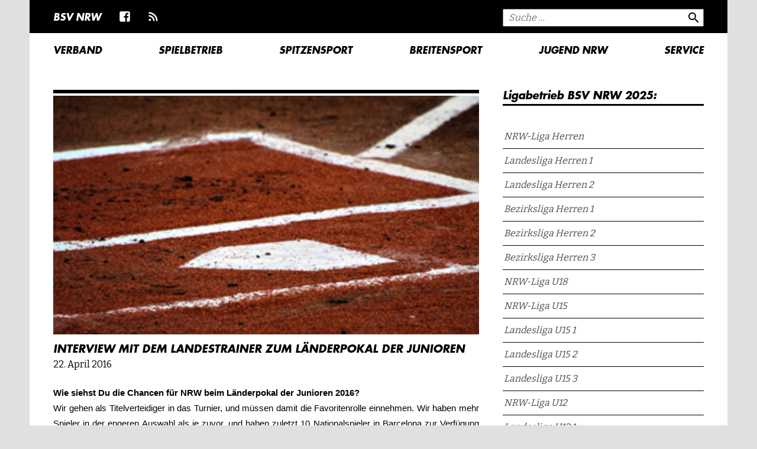

--- FILE ---
content_type: text/html; charset=UTF-8
request_url: https://www.bsvnrw.de/interview-mit-dem-landestrainer-zum-laenderpokal-der-junioren/
body_size: 34137
content:
<!DOCTYPE html>
<html lang="de">
<head>
<meta charset="UTF-8">
<meta name="viewport" content="width=device-width, initial-scale=1">
<style type="text/css">
/*
	This CSS resource incorporates links to font software which is the valuable copyrighted 
	property of Monotype and/or its suppliers. You may not attempt to copy, install, 
	redistribute, convert, modify or reverse engineer this font software. Please contact 
	Monotype with any questions regarding Web Fonts:  https://www.linotype.com
*/
@import url("https://fast.fonts.net/lt/1.css?apiType=css&c=3b0e85df-167d-4f2c-84c4-99723b39a280&fontids=1475832");
@font-face{
	font-family:"Futura LT W04 Bold Obli1475832";
	src:url("https://www.bsvnrw.de/wp-content/themes/kuseng/assets/Fonts/1475832/0e1bbf60-6f0d-4df8-bae6-c91e0112462c.eot?#iefix");
	src:url("https://www.bsvnrw.de/wp-content/themes/kuseng/assets/Fonts/1475832/0e1bbf60-6f0d-4df8-bae6-c91e0112462c.eot?#iefix") format("eot"),
		url("https://www.bsvnrw.de/wp-content/themes/kuseng/assets/Fonts/1475832/1f54c69d-9346-4402-abd9-d4e764a690e7.woff2") format("woff2"),
		url("https://www.bsvnrw.de/wp-content/themes/kuseng/assets/Fonts/1475832/d11e8b04-6f0c-4fcf-829a-0f3a6a7533ee.woff") format("woff"),
		url("https://www.bsvnrw.de/wp-content/themes/kuseng/assets/Fonts/1475832/b4e945dd-6acc-4f06-a215-1de6a0551643.ttf") format("truetype");
}
/*

	Genericons

*/
@font-face {
	font-family: "Genericons";
	src: url("https://www.bsvnrw.de/wp-content/themes/kuseng/assets/Fonts/genericons/Genericons.eot");
	src: url("https://www.bsvnrw.de/wp-content/themes/kuseng/assets/Fonts/genericons/Genericons.eot?#iefix") format("embedded-opentype"),
	   url([data-uri]),
	   url("https://www.bsvnrw.de/wp-content/themes/kuseng/assets/Fonts/genericons/Genericons.woff") format("woff"),
	   url("https://www.bsvnrw.de/wp-content/themes/kuseng/assets/Fonts/genericons/Genericons.ttf") format("truetype"),
	   url("https://www.bsvnrw.de/wp-content/themes/kuseng/assets/Fonts/genericons/Genericons.svg#Genericons") format("svg");
	font-weight: normal;
	font-style: normal;
}
@media screen and (-webkit-min-device-pixel-ratio:0) {
	@font-face {
		font-family: "Genericons";
		src: url("https://www.bsvnrw.de/wp-content/themes/kuseng/assets/Fonts/genericons/Genericons.svg#Genericons") format("svg");
	}
}
</style>
<link href="https://fonts.googleapis.com/css?family=Bitter" rel="stylesheet"> 
<title>Interview mit dem Landestrainer zum Länderpokal der Junioren &#8211; BSV NRW</title>
<meta name='robots' content='max-image-preview:large' />
<link rel='dns-prefetch' href='//cdn.datatables.net' />
<link rel='dns-prefetch' href='//cdnjs.cloudflare.com' />
<link rel='dns-prefetch' href='//fonts.googleapis.com' />
<link rel="alternate" type="application/rss+xml" title="BSV NRW &raquo; Feed" href="https://www.bsvnrw.de/feed/" />
<link rel="alternate" type="application/rss+xml" title="BSV NRW &raquo; Kommentar-Feed" href="https://www.bsvnrw.de/comments/feed/" />
<link rel="alternate" type="application/rss+xml" title="BSV NRW &raquo; Kommentar-Feed zu Interview mit dem Landestrainer zum Länderpokal der Junioren" href="https://www.bsvnrw.de/interview-mit-dem-landestrainer-zum-laenderpokal-der-junioren/feed/" />
<link rel="alternate" title="oEmbed (JSON)" type="application/json+oembed" href="https://www.bsvnrw.de/wp-json/oembed/1.0/embed?url=https%3A%2F%2Fwww.bsvnrw.de%2Finterview-mit-dem-landestrainer-zum-laenderpokal-der-junioren%2F" />
<link rel="alternate" title="oEmbed (XML)" type="text/xml+oembed" href="https://www.bsvnrw.de/wp-json/oembed/1.0/embed?url=https%3A%2F%2Fwww.bsvnrw.de%2Finterview-mit-dem-landestrainer-zum-laenderpokal-der-junioren%2F&#038;format=xml" />
<style id='wp-img-auto-sizes-contain-inline-css' type='text/css'>
img:is([sizes=auto i],[sizes^="auto," i]){contain-intrinsic-size:3000px 1500px}
/*# sourceURL=wp-img-auto-sizes-contain-inline-css */
</style>
<style id='wp-block-library-inline-css' type='text/css'>
:root{--wp-block-synced-color:#7a00df;--wp-block-synced-color--rgb:122,0,223;--wp-bound-block-color:var(--wp-block-synced-color);--wp-editor-canvas-background:#ddd;--wp-admin-theme-color:#007cba;--wp-admin-theme-color--rgb:0,124,186;--wp-admin-theme-color-darker-10:#006ba1;--wp-admin-theme-color-darker-10--rgb:0,107,160.5;--wp-admin-theme-color-darker-20:#005a87;--wp-admin-theme-color-darker-20--rgb:0,90,135;--wp-admin-border-width-focus:2px}@media (min-resolution:192dpi){:root{--wp-admin-border-width-focus:1.5px}}.wp-element-button{cursor:pointer}:root .has-very-light-gray-background-color{background-color:#eee}:root .has-very-dark-gray-background-color{background-color:#313131}:root .has-very-light-gray-color{color:#eee}:root .has-very-dark-gray-color{color:#313131}:root .has-vivid-green-cyan-to-vivid-cyan-blue-gradient-background{background:linear-gradient(135deg,#00d084,#0693e3)}:root .has-purple-crush-gradient-background{background:linear-gradient(135deg,#34e2e4,#4721fb 50%,#ab1dfe)}:root .has-hazy-dawn-gradient-background{background:linear-gradient(135deg,#faaca8,#dad0ec)}:root .has-subdued-olive-gradient-background{background:linear-gradient(135deg,#fafae1,#67a671)}:root .has-atomic-cream-gradient-background{background:linear-gradient(135deg,#fdd79a,#004a59)}:root .has-nightshade-gradient-background{background:linear-gradient(135deg,#330968,#31cdcf)}:root .has-midnight-gradient-background{background:linear-gradient(135deg,#020381,#2874fc)}:root{--wp--preset--font-size--normal:16px;--wp--preset--font-size--huge:42px}.has-regular-font-size{font-size:1em}.has-larger-font-size{font-size:2.625em}.has-normal-font-size{font-size:var(--wp--preset--font-size--normal)}.has-huge-font-size{font-size:var(--wp--preset--font-size--huge)}.has-text-align-center{text-align:center}.has-text-align-left{text-align:left}.has-text-align-right{text-align:right}.has-fit-text{white-space:nowrap!important}#end-resizable-editor-section{display:none}.aligncenter{clear:both}.items-justified-left{justify-content:flex-start}.items-justified-center{justify-content:center}.items-justified-right{justify-content:flex-end}.items-justified-space-between{justify-content:space-between}.screen-reader-text{border:0;clip-path:inset(50%);height:1px;margin:-1px;overflow:hidden;padding:0;position:absolute;width:1px;word-wrap:normal!important}.screen-reader-text:focus{background-color:#ddd;clip-path:none;color:#444;display:block;font-size:1em;height:auto;left:5px;line-height:normal;padding:15px 23px 14px;text-decoration:none;top:5px;width:auto;z-index:100000}html :where(.has-border-color){border-style:solid}html :where([style*=border-top-color]){border-top-style:solid}html :where([style*=border-right-color]){border-right-style:solid}html :where([style*=border-bottom-color]){border-bottom-style:solid}html :where([style*=border-left-color]){border-left-style:solid}html :where([style*=border-width]){border-style:solid}html :where([style*=border-top-width]){border-top-style:solid}html :where([style*=border-right-width]){border-right-style:solid}html :where([style*=border-bottom-width]){border-bottom-style:solid}html :where([style*=border-left-width]){border-left-style:solid}html :where(img[class*=wp-image-]){height:auto;max-width:100%}:where(figure){margin:0 0 1em}html :where(.is-position-sticky){--wp-admin--admin-bar--position-offset:var(--wp-admin--admin-bar--height,0px)}@media screen and (max-width:600px){html :where(.is-position-sticky){--wp-admin--admin-bar--position-offset:0px}}

/*# sourceURL=wp-block-library-inline-css */
</style><style id='wp-block-heading-inline-css' type='text/css'>
h1:where(.wp-block-heading).has-background,h2:where(.wp-block-heading).has-background,h3:where(.wp-block-heading).has-background,h4:where(.wp-block-heading).has-background,h5:where(.wp-block-heading).has-background,h6:where(.wp-block-heading).has-background{padding:1.25em 2.375em}h1.has-text-align-left[style*=writing-mode]:where([style*=vertical-lr]),h1.has-text-align-right[style*=writing-mode]:where([style*=vertical-rl]),h2.has-text-align-left[style*=writing-mode]:where([style*=vertical-lr]),h2.has-text-align-right[style*=writing-mode]:where([style*=vertical-rl]),h3.has-text-align-left[style*=writing-mode]:where([style*=vertical-lr]),h3.has-text-align-right[style*=writing-mode]:where([style*=vertical-rl]),h4.has-text-align-left[style*=writing-mode]:where([style*=vertical-lr]),h4.has-text-align-right[style*=writing-mode]:where([style*=vertical-rl]),h5.has-text-align-left[style*=writing-mode]:where([style*=vertical-lr]),h5.has-text-align-right[style*=writing-mode]:where([style*=vertical-rl]),h6.has-text-align-left[style*=writing-mode]:where([style*=vertical-lr]),h6.has-text-align-right[style*=writing-mode]:where([style*=vertical-rl]){rotate:180deg}
/*# sourceURL=https://www.bsvnrw.de/wp-includes/blocks/heading/style.min.css */
</style>
<style id='global-styles-inline-css' type='text/css'>
:root{--wp--preset--aspect-ratio--square: 1;--wp--preset--aspect-ratio--4-3: 4/3;--wp--preset--aspect-ratio--3-4: 3/4;--wp--preset--aspect-ratio--3-2: 3/2;--wp--preset--aspect-ratio--2-3: 2/3;--wp--preset--aspect-ratio--16-9: 16/9;--wp--preset--aspect-ratio--9-16: 9/16;--wp--preset--color--black: #000000;--wp--preset--color--cyan-bluish-gray: #abb8c3;--wp--preset--color--white: #ffffff;--wp--preset--color--pale-pink: #f78da7;--wp--preset--color--vivid-red: #cf2e2e;--wp--preset--color--luminous-vivid-orange: #ff6900;--wp--preset--color--luminous-vivid-amber: #fcb900;--wp--preset--color--light-green-cyan: #7bdcb5;--wp--preset--color--vivid-green-cyan: #00d084;--wp--preset--color--pale-cyan-blue: #8ed1fc;--wp--preset--color--vivid-cyan-blue: #0693e3;--wp--preset--color--vivid-purple: #9b51e0;--wp--preset--gradient--vivid-cyan-blue-to-vivid-purple: linear-gradient(135deg,rgb(6,147,227) 0%,rgb(155,81,224) 100%);--wp--preset--gradient--light-green-cyan-to-vivid-green-cyan: linear-gradient(135deg,rgb(122,220,180) 0%,rgb(0,208,130) 100%);--wp--preset--gradient--luminous-vivid-amber-to-luminous-vivid-orange: linear-gradient(135deg,rgb(252,185,0) 0%,rgb(255,105,0) 100%);--wp--preset--gradient--luminous-vivid-orange-to-vivid-red: linear-gradient(135deg,rgb(255,105,0) 0%,rgb(207,46,46) 100%);--wp--preset--gradient--very-light-gray-to-cyan-bluish-gray: linear-gradient(135deg,rgb(238,238,238) 0%,rgb(169,184,195) 100%);--wp--preset--gradient--cool-to-warm-spectrum: linear-gradient(135deg,rgb(74,234,220) 0%,rgb(151,120,209) 20%,rgb(207,42,186) 40%,rgb(238,44,130) 60%,rgb(251,105,98) 80%,rgb(254,248,76) 100%);--wp--preset--gradient--blush-light-purple: linear-gradient(135deg,rgb(255,206,236) 0%,rgb(152,150,240) 100%);--wp--preset--gradient--blush-bordeaux: linear-gradient(135deg,rgb(254,205,165) 0%,rgb(254,45,45) 50%,rgb(107,0,62) 100%);--wp--preset--gradient--luminous-dusk: linear-gradient(135deg,rgb(255,203,112) 0%,rgb(199,81,192) 50%,rgb(65,88,208) 100%);--wp--preset--gradient--pale-ocean: linear-gradient(135deg,rgb(255,245,203) 0%,rgb(182,227,212) 50%,rgb(51,167,181) 100%);--wp--preset--gradient--electric-grass: linear-gradient(135deg,rgb(202,248,128) 0%,rgb(113,206,126) 100%);--wp--preset--gradient--midnight: linear-gradient(135deg,rgb(2,3,129) 0%,rgb(40,116,252) 100%);--wp--preset--font-size--small: 13px;--wp--preset--font-size--medium: 20px;--wp--preset--font-size--large: 36px;--wp--preset--font-size--x-large: 42px;--wp--preset--spacing--20: 0.44rem;--wp--preset--spacing--30: 0.67rem;--wp--preset--spacing--40: 1rem;--wp--preset--spacing--50: 1.5rem;--wp--preset--spacing--60: 2.25rem;--wp--preset--spacing--70: 3.38rem;--wp--preset--spacing--80: 5.06rem;--wp--preset--shadow--natural: 6px 6px 9px rgba(0, 0, 0, 0.2);--wp--preset--shadow--deep: 12px 12px 50px rgba(0, 0, 0, 0.4);--wp--preset--shadow--sharp: 6px 6px 0px rgba(0, 0, 0, 0.2);--wp--preset--shadow--outlined: 6px 6px 0px -3px rgb(255, 255, 255), 6px 6px rgb(0, 0, 0);--wp--preset--shadow--crisp: 6px 6px 0px rgb(0, 0, 0);}:where(.is-layout-flex){gap: 0.5em;}:where(.is-layout-grid){gap: 0.5em;}body .is-layout-flex{display: flex;}.is-layout-flex{flex-wrap: wrap;align-items: center;}.is-layout-flex > :is(*, div){margin: 0;}body .is-layout-grid{display: grid;}.is-layout-grid > :is(*, div){margin: 0;}:where(.wp-block-columns.is-layout-flex){gap: 2em;}:where(.wp-block-columns.is-layout-grid){gap: 2em;}:where(.wp-block-post-template.is-layout-flex){gap: 1.25em;}:where(.wp-block-post-template.is-layout-grid){gap: 1.25em;}.has-black-color{color: var(--wp--preset--color--black) !important;}.has-cyan-bluish-gray-color{color: var(--wp--preset--color--cyan-bluish-gray) !important;}.has-white-color{color: var(--wp--preset--color--white) !important;}.has-pale-pink-color{color: var(--wp--preset--color--pale-pink) !important;}.has-vivid-red-color{color: var(--wp--preset--color--vivid-red) !important;}.has-luminous-vivid-orange-color{color: var(--wp--preset--color--luminous-vivid-orange) !important;}.has-luminous-vivid-amber-color{color: var(--wp--preset--color--luminous-vivid-amber) !important;}.has-light-green-cyan-color{color: var(--wp--preset--color--light-green-cyan) !important;}.has-vivid-green-cyan-color{color: var(--wp--preset--color--vivid-green-cyan) !important;}.has-pale-cyan-blue-color{color: var(--wp--preset--color--pale-cyan-blue) !important;}.has-vivid-cyan-blue-color{color: var(--wp--preset--color--vivid-cyan-blue) !important;}.has-vivid-purple-color{color: var(--wp--preset--color--vivid-purple) !important;}.has-black-background-color{background-color: var(--wp--preset--color--black) !important;}.has-cyan-bluish-gray-background-color{background-color: var(--wp--preset--color--cyan-bluish-gray) !important;}.has-white-background-color{background-color: var(--wp--preset--color--white) !important;}.has-pale-pink-background-color{background-color: var(--wp--preset--color--pale-pink) !important;}.has-vivid-red-background-color{background-color: var(--wp--preset--color--vivid-red) !important;}.has-luminous-vivid-orange-background-color{background-color: var(--wp--preset--color--luminous-vivid-orange) !important;}.has-luminous-vivid-amber-background-color{background-color: var(--wp--preset--color--luminous-vivid-amber) !important;}.has-light-green-cyan-background-color{background-color: var(--wp--preset--color--light-green-cyan) !important;}.has-vivid-green-cyan-background-color{background-color: var(--wp--preset--color--vivid-green-cyan) !important;}.has-pale-cyan-blue-background-color{background-color: var(--wp--preset--color--pale-cyan-blue) !important;}.has-vivid-cyan-blue-background-color{background-color: var(--wp--preset--color--vivid-cyan-blue) !important;}.has-vivid-purple-background-color{background-color: var(--wp--preset--color--vivid-purple) !important;}.has-black-border-color{border-color: var(--wp--preset--color--black) !important;}.has-cyan-bluish-gray-border-color{border-color: var(--wp--preset--color--cyan-bluish-gray) !important;}.has-white-border-color{border-color: var(--wp--preset--color--white) !important;}.has-pale-pink-border-color{border-color: var(--wp--preset--color--pale-pink) !important;}.has-vivid-red-border-color{border-color: var(--wp--preset--color--vivid-red) !important;}.has-luminous-vivid-orange-border-color{border-color: var(--wp--preset--color--luminous-vivid-orange) !important;}.has-luminous-vivid-amber-border-color{border-color: var(--wp--preset--color--luminous-vivid-amber) !important;}.has-light-green-cyan-border-color{border-color: var(--wp--preset--color--light-green-cyan) !important;}.has-vivid-green-cyan-border-color{border-color: var(--wp--preset--color--vivid-green-cyan) !important;}.has-pale-cyan-blue-border-color{border-color: var(--wp--preset--color--pale-cyan-blue) !important;}.has-vivid-cyan-blue-border-color{border-color: var(--wp--preset--color--vivid-cyan-blue) !important;}.has-vivid-purple-border-color{border-color: var(--wp--preset--color--vivid-purple) !important;}.has-vivid-cyan-blue-to-vivid-purple-gradient-background{background: var(--wp--preset--gradient--vivid-cyan-blue-to-vivid-purple) !important;}.has-light-green-cyan-to-vivid-green-cyan-gradient-background{background: var(--wp--preset--gradient--light-green-cyan-to-vivid-green-cyan) !important;}.has-luminous-vivid-amber-to-luminous-vivid-orange-gradient-background{background: var(--wp--preset--gradient--luminous-vivid-amber-to-luminous-vivid-orange) !important;}.has-luminous-vivid-orange-to-vivid-red-gradient-background{background: var(--wp--preset--gradient--luminous-vivid-orange-to-vivid-red) !important;}.has-very-light-gray-to-cyan-bluish-gray-gradient-background{background: var(--wp--preset--gradient--very-light-gray-to-cyan-bluish-gray) !important;}.has-cool-to-warm-spectrum-gradient-background{background: var(--wp--preset--gradient--cool-to-warm-spectrum) !important;}.has-blush-light-purple-gradient-background{background: var(--wp--preset--gradient--blush-light-purple) !important;}.has-blush-bordeaux-gradient-background{background: var(--wp--preset--gradient--blush-bordeaux) !important;}.has-luminous-dusk-gradient-background{background: var(--wp--preset--gradient--luminous-dusk) !important;}.has-pale-ocean-gradient-background{background: var(--wp--preset--gradient--pale-ocean) !important;}.has-electric-grass-gradient-background{background: var(--wp--preset--gradient--electric-grass) !important;}.has-midnight-gradient-background{background: var(--wp--preset--gradient--midnight) !important;}.has-small-font-size{font-size: var(--wp--preset--font-size--small) !important;}.has-medium-font-size{font-size: var(--wp--preset--font-size--medium) !important;}.has-large-font-size{font-size: var(--wp--preset--font-size--large) !important;}.has-x-large-font-size{font-size: var(--wp--preset--font-size--x-large) !important;}
/*# sourceURL=global-styles-inline-css */
</style>

<style id='classic-theme-styles-inline-css' type='text/css'>
/*! This file is auto-generated */
.wp-block-button__link{color:#fff;background-color:#32373c;border-radius:9999px;box-shadow:none;text-decoration:none;padding:calc(.667em + 2px) calc(1.333em + 2px);font-size:1.125em}.wp-block-file__button{background:#32373c;color:#fff;text-decoration:none}
/*# sourceURL=/wp-includes/css/classic-themes.min.css */
</style>
<link rel='stylesheet' id='datatables-css-css' href='//cdn.datatables.net/1.13.4/css/jquery.dataTables.min.css?ver=6.9' type='text/css' media='all' />
<link rel='stylesheet' id='Total_Soft_Cal-css' href='https://www.bsvnrw.de/wp-content/plugins/calendar-event/CSS/Total-Soft-Calendar-Widget.css?ver=6.9' type='text/css' media='all' />
<link rel='stylesheet' id='fontawesome-css-css' href='https://www.bsvnrw.de/wp-content/plugins/calendar-event/CSS/totalsoft.css?ver=6.9' type='text/css' media='all' />
<link rel='stylesheet' id='table-sorter-custom-css-css' href='https://www.bsvnrw.de/wp-content/plugins/table-sorter/wp-style.css?ver=6.9' type='text/css' media='all' />
<link rel='stylesheet' id='normalize-css' href='https://cdnjs.cloudflare.com/ajax/libs/normalize/8.0.1/normalize.min.css?ver=8.0.1' type='text/css' media='all' />
<link rel='stylesheet' id='material-icons-font-css' href='https://fonts.googleapis.com/icon?family=Material+Icons&#038;ver=6.9' type='text/css' media='all' />
<link rel='stylesheet' id='OwlCarousel2-css' href='https://cdnjs.cloudflare.com/ajax/libs/OwlCarousel2/2.3.3/assets/owl.carousel.min.css?ver=2.3.3' type='text/css' media='all' />
<link rel='stylesheet' id='waves-css' href='https://www.bsvnrw.de/wp-content/themes/kuseng/assets/css/waves.css?ver=0.7.4' type='text/css' media='all' />
<link rel='stylesheet' id='theme-css' href='https://www.bsvnrw.de/wp-content/themes/kuseng/style.css?ver=1.0.0' type='text/css' media='all' />
<script type="text/javascript" src="https://www.bsvnrw.de/wp-includes/js/jquery/jquery.min.js?ver=3.7.1" id="jquery-core-js"></script>
<script type="text/javascript" src="https://www.bsvnrw.de/wp-includes/js/jquery/jquery-migrate.min.js?ver=3.4.1" id="jquery-migrate-js"></script>
<script type="text/javascript" src="//cdn.datatables.net/1.13.4/js/jquery.dataTables.min.js?ver=6.9" id="datatables-js-js"></script>
<script type="text/javascript" src="https://www.bsvnrw.de/wp-includes/js/jquery/ui/core.min.js?ver=1.13.3" id="jquery-ui-core-js"></script>
<script type="text/javascript" src="https://www.bsvnrw.de/wp-content/plugins/calendar-event/JS/Total-Soft-Calendar-Widget.js?ver=6.9" id="Total_Soft_Cal-js"></script>
<script type="text/javascript" src="https://www.bsvnrw.de/wp-content/plugins/table-sorter/jquery.tablesorter.min.js?ver=6.9" id="table-sorter-js"></script>
<script type="text/javascript" src="https://www.bsvnrw.de/wp-content/plugins/table-sorter/jquery.metadata.js?ver=2.2" id="table-sorter-metadata-js"></script>
<script type="text/javascript" src="https://www.bsvnrw.de/wp-content/plugins/table-sorter/wp-script.js?ver=2.2" id="table-sorter-custom-js-js"></script>
<link rel="https://api.w.org/" href="https://www.bsvnrw.de/wp-json/" /><link rel="alternate" title="JSON" type="application/json" href="https://www.bsvnrw.de/wp-json/wp/v2/posts/1919" /><link rel="EditURI" type="application/rsd+xml" title="RSD" href="https://www.bsvnrw.de/xmlrpc.php?rsd" />
<meta name="generator" content="WordPress 6.9" />
<link rel="canonical" href="https://www.bsvnrw.de/interview-mit-dem-landestrainer-zum-laenderpokal-der-junioren/" />
<link rel='shortlink' href='https://www.bsvnrw.de/?p=1919' />
<script type="text/javascript">//<![CDATA[
  function external_links_in_new_windows_loop() {
    if (!document.links) {
      document.links = document.getElementsByTagName('a');
    }
    var change_link = false;
    var force = '';
    var ignore = '';

    for (var t=0; t<document.links.length; t++) {
      var all_links = document.links[t];
      change_link = false;
      
      if(document.links[t].hasAttribute('onClick') == false) {
        // forced if the address starts with http (or also https), but does not link to the current domain
        if(all_links.href.search(/^http/) != -1 && all_links.href.search('www.bsvnrw.de') == -1 && all_links.href.search(/^#/) == -1) {
          // console.log('Changed ' + all_links.href);
          change_link = true;
        }
          
        if(force != '' && all_links.href.search(force) != -1) {
          // forced
          // console.log('force ' + all_links.href);
          change_link = true;
        }
        
        if(ignore != '' && all_links.href.search(ignore) != -1) {
          // console.log('ignore ' + all_links.href);
          // ignored
          change_link = false;
        }

        if(change_link == true) {
          // console.log('Changed ' + all_links.href);
          document.links[t].setAttribute('onClick', 'javascript:window.open(\'' + all_links.href.replace(/'/g, '') + '\', \'_blank\', \'noopener\'); return false;');
          document.links[t].removeAttribute('target');
        }
      }
    }
  }
  
  // Load
  function external_links_in_new_windows_load(func)
  {  
    var oldonload = window.onload;
    if (typeof window.onload != 'function'){
      window.onload = func;
    } else {
      window.onload = function(){
        oldonload();
        func();
      }
    }
  }

  external_links_in_new_windows_load(external_links_in_new_windows_loop);
  //]]></script>

<link rel="apple-touch-icon" sizes="180x180" href="/wp-content/uploads/fbrfg/apple-touch-icon.png">
<link rel="icon" type="image/png" sizes="32x32" href="/wp-content/uploads/fbrfg/favicon-32x32.png">
<link rel="icon" type="image/png" sizes="16x16" href="/wp-content/uploads/fbrfg/favicon-16x16.png">
<link rel="manifest" href="/wp-content/uploads/fbrfg/site.webmanifest">
<link rel="mask-icon" href="/wp-content/uploads/fbrfg/safari-pinned-tab.svg" color="#5bbad5">
<link rel="shortcut icon" href="/wp-content/uploads/fbrfg/favicon.ico">
<meta name="msapplication-TileColor" content="#da532c">
<meta name="msapplication-config" content="/wp-content/uploads/fbrfg/browserconfig.xml">
<meta name="theme-color" content="#ffffff"></head>
<body class="wp-singular post-template-default single single-post postid-1919 single-format-standard wp-theme-kuseng"> 
<div id="wrapper" class="wrapper position-relative">
<header id="site-header" class="site-header header">
	<div class="mobile search-bar d-flex flex-row position-fixed">
		<div class="container mx-auto d-flex flex-row">
			
			<a href="https://www.bsvnrw.de/" class="" style="color: #FFF;margin-right: 16px;">BSV NRW</a>

			<ul id="menu-social" class="d-flex flex-row align-items-center"><li id="menu-item-5129" class="menu-item menu-item-type-custom menu-item-object-custom menu-item-5129"><a href="https://de-de.facebook.com/pages/category/Community-Organization/Baseball-und-Softball-Verband-NRW-eV-148719595156715/"><span style="xbackground-color: #ccc; color: #FFF;height: 48px;width: 48px;" class="d-flex flex-row align-items-center justify-content-center"><span class="genericon genericon-facebook"><span></span></a></li>
<li id="menu-item-5419" class="menu-item menu-item-type-custom menu-item-object-custom menu-item-5419"><a href="/feed/"><span style="xbackground-color: #ccc; color: #FFF;height: 48px;width: 48px;" class="d-flex flex-row align-items-center justify-content-center"><span class="genericon genericon-feed"><span></span></a></li>
</ul>	

		</div>		
	</div>	
	<div class="mobile nav-bar d-flex flex-row justify-content-center position-fixed" style="top: 48px;">
		<div class="container d-flex flex-row justify-content-between align-items-center">
			<button class="btn btn-icon" data-target="#sheet-menu" data-toggle="sheet" data-type="modal-navdrawer" type="button">
				<i class="material-icons">menu</i>
			</button>				
			<div style="height: 48px;">
				<button class="btn btn-icon" data-target="#sheet-scores" data-toggle="sheet" type="button">
					<i class="material-icons">table_chart</i>
				</button>			
				<button class="btn btn-icon" data-target="#sheet-search" data-toggle="sheet" type="button">
					<i class="material-icons">search</i>
				</button>
			</div>		
		</div>		
	</div>
	<div class="tablet search-bar searchbar d-flex flex-row justify-content-center">
		<div class="container d-flex flex-row justify-content-between align-items-center">	
			<div class="d-flex flex-row align-items-center">	
				<a href="https://www.bsvnrw.de/" class="" style="color: #FFF;margin-right: 16px;">BSV NRW</a>

				<ul id="menu-social-1" class="d-flex flex-row align-items-center"><li class="menu-item menu-item-type-custom menu-item-object-custom menu-item-5129"><a href="https://de-de.facebook.com/pages/category/Community-Organization/Baseball-und-Softball-Verband-NRW-eV-148719595156715/"><span style="xbackground-color: #ccc; color: #FFF;height: 48px;width: 48px;" class="d-flex flex-row align-items-center justify-content-center"><span class="genericon genericon-facebook"><span></span></a></li>
<li class="menu-item menu-item-type-custom menu-item-object-custom menu-item-5419"><a href="/feed/"><span style="xbackground-color: #ccc; color: #FFF;height: 48px;width: 48px;" class="d-flex flex-row align-items-center justify-content-center"><span class="genericon genericon-feed"><span></span></a></li>
</ul>	

			</div>
			<div class="widget widget_search">
<form role="search" method="get" class="search-form" action="https://www.bsvnrw.de/">
	<label>
		<span class="screen-reader-text"></span>
		<input type="search" class="search-field" placeholder="Suche &hellip;" value="" name="s" />
	</label>
	<button type="submit" class="search-submit"><i class="material-icons">search</i></button>
</form>
</div>			
		</div>		
	</div>	
	<div class="tablet nav-bar d-flex flex-column justify-content-center">
		<div class="container d-flex flex-row justify-content-between mx-auto">	
			<ul style="padding: 0;margin: 0;" class="d-flex flex-row justify-content-between align-items-center w-100" id="justifiedTab">
				<li class="nav-item">
					<a data-toggle="collapse" id="tab-link-1" href="#tab-1" class="nav-link">Verband</a>
				</li>
				<li class="nav-item">
					<a data-toggle="collapse" id="tab-link-2" href="#tab-2" class="nav-link">Spielbetrieb</a>
				</li>
				<li class="nav-item">
					<a data-toggle="collapse" id="tab-link-3" href="#tab-3" class="nav-link">Spitzensport</a>
				</li>
				<li class="nav-item">
					<a data-toggle="collapse" id="tab-link-4" href="#tab-4" class="nav-link">Breitensport</a>
				</li>
				<li class="nav-item">
					<a data-toggle="collapse" id="tab-link-5" href="#tab-5" class="nav-link">Jugend NRW</a>
				</li>
				<li class="nav-item">
					<a data-toggle="collapse" id="tab-link-6" href="#tab-6" class="nav-link">Service</a>
				</li>	
			</ul>	
		</div>
	</div>	
	<div id="mega" class="sheet mega" style="position: static !important; top: 0; bottom: auto;">
		<div class="content" style="position: relative !important; top: 0; bottom: auto; background-color: #FFF; z-index: 2000 !important;">
			<div class="container d-flex flex-row justify-content-between mx-auto">	
				<div class="accordion" id="justifiedTabContent">			
					<div aria-labelledby="tab-link-1" id="tab-1" class="collapse" data-parent="#justifiedTabContent">
					    <div class="collapse-content" style="min-height: 192px;">
												<ul id="menu-verband" class="submenu menu"><li id="menu-item-5134" class="menu-item menu-item-type-post_type menu-item-object-page menu-item-has-children menu-item-5134"><a href="https://www.bsvnrw.de/verband/geschaeftsstelle/" aria-haspopup="true" aria-expanded="false">Geschäftsstelle</a>
<ul class="sub-menu">
	<li id="menu-item-5220" class="menu-item menu-item-type-post_type menu-item-object-page menu-item-5220"><a href="https://www.bsvnrw.de/verband/kontakt/">Kontakt</a></li>
</ul>
</li>
<li id="menu-item-5138" class="menu-item menu-item-type-post_type menu-item-object-page menu-item-has-children menu-item-5138"><a href="https://www.bsvnrw.de/verband/praesidium/" aria-haspopup="true" aria-expanded="false">Präsidium</a>
<ul class="sub-menu">
	<li id="menu-item-5135" class="menu-item menu-item-type-post_type menu-item-object-page menu-item-5135"><a href="https://www.bsvnrw.de/verband/ausschuesse/">Ausschüsse</a></li>
	<li id="menu-item-5136" class="menu-item menu-item-type-post_type menu-item-object-page menu-item-5136"><a href="https://www.bsvnrw.de/verband/regionalgericht/">Regionalgericht</a></li>
	<li id="menu-item-7651" class="menu-item menu-item-type-post_type menu-item-object-page menu-item-7651"><a href="https://www.bsvnrw.de/praevention/">Prävention</a></li>
</ul>
</li>
<li id="menu-item-7630" class="menu-item menu-item-type-post_type menu-item-object-page menu-item-7630"><a href="https://www.bsvnrw.de/vereinsliste/">Vereinsliste</a></li>
<li id="menu-item-5149" class="menu-item menu-item-type-post_type menu-item-object-page menu-item-has-children menu-item-5149"><a href="https://www.bsvnrw.de/verband/geschichte/" aria-haspopup="true" aria-expanded="false">Geschichte</a>
<ul class="sub-menu">
	<li id="menu-item-5154" class="menu-item menu-item-type-post_type menu-item-object-page menu-item-5154"><a href="https://www.bsvnrw.de/verband/geschichte/gruendung/">Die Gründung des BSV NRW</a></li>
	<li id="menu-item-5153" class="menu-item menu-item-type-post_type menu-item-object-page menu-item-5153"><a href="https://www.bsvnrw.de/verband/geschichte/deutsche-meister/">Deutsche Meister</a></li>
	<li id="menu-item-5155" class="menu-item menu-item-type-post_type menu-item-object-page menu-item-5155"><a href="https://www.bsvnrw.de/verband/geschichte/praesidien/">Präsidien</a></li>
	<li id="menu-item-5152" class="menu-item menu-item-type-post_type menu-item-object-page menu-item-5152"><a href="https://www.bsvnrw.de/verband/geschichte/vorstaende-jugend/">Vorstände Jugend</a></li>
</ul>
</li>
<li id="menu-item-5140" class="menu-item menu-item-type-post_type menu-item-object-page menu-item-has-children menu-item-5140"><a href="https://www.bsvnrw.de/verband/landesstuetzpunkte/" aria-haspopup="true" aria-expanded="false">Landesstützpunkte</a>
<ul class="sub-menu">
	<li id="menu-item-5145" class="menu-item menu-item-type-post_type menu-item-object-page menu-item-5145"><a href="https://www.bsvnrw.de/verband/landesstuetzpunkte/bonn/">Bonn</a></li>
	<li id="menu-item-5142" class="menu-item menu-item-type-post_type menu-item-object-page menu-item-5142"><a href="https://www.bsvnrw.de/verband/landesstuetzpunkte/paderborn/">Paderborn</a></li>
	<li id="menu-item-5144" class="menu-item menu-item-type-post_type menu-item-object-page menu-item-5144"><a href="https://www.bsvnrw.de/verband/landesstuetzpunkte/wesseling/">Wesseling</a></li>
	<li id="menu-item-7732" class="menu-item menu-item-type-post_type menu-item-object-page menu-item-7732"><a href="https://www.bsvnrw.de/verband/landesstuetzpunkte/landesstuetzpunkt-baseball-softball-wuppertal/">Wuppertal</a></li>
</ul>
</li>
</ul>                        </div>
					</div><!-- .collapse -->					
					<div aria-labelledby="tab-link-2" id="tab-2" class="collapse" data-parent="#justifiedTabContent">
						<div class="collapse-content" style="min-height: 192px;">
												<ul id="menu-spielbetrieb" class="submenu menu"><li id="menu-item-7831" class="menu-item menu-item-type-post_type menu-item-object-page menu-item-7831"><a href="https://www.bsvnrw.de/spielbetrieb-2025/">Spielbetrieb 2025</a></li>
<li id="menu-item-7832" class="menu-item menu-item-type-post_type menu-item-object-page menu-item-7832"><a href="https://www.bsvnrw.de/spielbetrieb-2024/">Spielbetrieb 2024</a></li>
<li id="menu-item-7833" class="menu-item menu-item-type-post_type menu-item-object-page menu-item-7833"><a href="https://www.bsvnrw.de/spielbetrieb-2023/">Spielbetrieb 2023</a></li>
<li id="menu-item-7834" class="menu-item menu-item-type-post_type menu-item-object-page menu-item-7834"><a href="https://www.bsvnrw.de/spielbetrieb-2022/">Spielbetrieb 2022</a></li>
<li id="menu-item-7835" class="menu-item menu-item-type-post_type menu-item-object-page menu-item-7835"><a href="https://www.bsvnrw.de/spielbetrieb-2021/">Spielbetrieb 2021</a></li>
<li id="menu-item-7836" class="menu-item menu-item-type-post_type menu-item-object-page menu-item-7836"><a href="https://www.bsvnrw.de/spielbetrieb-2020/">Spielbetrieb 2020</a></li>
<li id="menu-item-7837" class="menu-item menu-item-type-post_type menu-item-object-page menu-item-7837"><a href="https://www.bsvnrw.de/spielbetrieb-2019/">Spielbetrieb 2019</a></li>
<li id="menu-item-7838" class="menu-item menu-item-type-post_type menu-item-object-page menu-item-7838"><a href="https://www.bsvnrw.de/spielbetrieb-2018/">Spielbetrieb 2018</a></li>
<li id="menu-item-7839" class="menu-item menu-item-type-post_type menu-item-object-page menu-item-7839"><a href="https://www.bsvnrw.de/spielbetrieb-2017/">Spielbetrieb 2017</a></li>
</ul>						</div>	
					</div><!-- .collapse -->					
					<div aria-labelledby="tab-link-3" id="tab-3" class="collapse" data-parent="#justifiedTabContent">
					    <div class="collapse-content" style="min-height: 192px;">
												<ul id="menu-spitzensport" class="submenu menu"><li id="menu-item-5126" class="menu-item menu-item-type-post_type menu-item-object-post menu-item-5126"><a href="https://www.bsvnrw.de/spitzensport/anti-doping/">Anti Doping</a></li>
<li id="menu-item-5210" class="menu-item menu-item-type-post_type menu-item-object-post menu-item-5210"><a href="https://www.bsvnrw.de/spitzensport/auswahltrainer/">Auswahltrainer:innen</a></li>
<li id="menu-item-5241" class="menu-item menu-item-type-post_type menu-item-object-page menu-item-has-children menu-item-5241"><a href="https://www.bsvnrw.de/spitzensport/bsv-nrw-auswahlmannschaften/" aria-haspopup="true" aria-expanded="false">BSV NRW Auswahlmannschaften</a>
<ul class="sub-menu">
	<li id="menu-item-6419" class="menu-item menu-item-type-post_type menu-item-object-page menu-item-6419"><a href="https://www.bsvnrw.de/spitzensport/bsv-nrw-auswahlmannschaften/auswahlteam-baseball-u12/">Auswahlteam Baseball U12</a></li>
	<li id="menu-item-7261" class="menu-item menu-item-type-post_type menu-item-object-page menu-item-7261"><a href="https://www.bsvnrw.de/auswahlteam-softball-u13/">Auswahlteam Softball U13</a></li>
	<li id="menu-item-6418" class="menu-item menu-item-type-post_type menu-item-object-page menu-item-6418"><a href="https://www.bsvnrw.de/spitzensport/bsv-nrw-auswahlmannschaften/auswahlteam-baseball-u15/">Auswahlteam Baseball U15</a></li>
	<li id="menu-item-6417" class="menu-item menu-item-type-post_type menu-item-object-page menu-item-6417"><a href="https://www.bsvnrw.de/spitzensport/bsv-nrw-auswahlmannschaften/auswahlteam-softball-u16/">Auswahlteam Softball U16</a></li>
	<li id="menu-item-6416" class="menu-item menu-item-type-post_type menu-item-object-page menu-item-6416"><a href="https://www.bsvnrw.de/spitzensport/bsv-nrw-auswahlmannschaften/auswahlteam-baseball-u18/">Auswahlteam Baseball U18</a></li>
	<li id="menu-item-6415" class="menu-item menu-item-type-post_type menu-item-object-page menu-item-6415"><a href="https://www.bsvnrw.de/spitzensport/bsv-nrw-auswahlmannschaften/auswahlteam-softball-u19/">Auswahlteam Softball U19</a></li>
</ul>
</li>
</ul>						</div>
					</div><!-- .collapse -->					
					<div aria-labelledby="tab-link-4" id="tab-4" class="collapse" data-parent="#justifiedTabContent">
					    <div class="collapse-content" style="min-height: 192px;">
												<ul id="menu-breitensport" class="submenu menu"><li id="menu-item-6208" class="menu-item menu-item-type-post_type menu-item-object-page menu-item-6208"><a href="https://www.bsvnrw.de/breitensport/bbq-liga/">BBQ Liga</a></li>
<li id="menu-item-5123" class="menu-item menu-item-type-post_type menu-item-object-post menu-item-5123"><a href="https://www.bsvnrw.de/breitensport/landessportbund-nrw/">Landessportbund NRW</a></li>
<li id="menu-item-5208" class="menu-item menu-item-type-post_type menu-item-object-post menu-item-5208"><a href="https://www.bsvnrw.de/breitensport/schulsport/">Schulsport</a></li>
<li id="menu-item-5207" class="menu-item menu-item-type-post_type menu-item-object-post menu-item-5207"><a href="https://www.bsvnrw.de/breitensport/trainerinformationen/">Trainerinformationen</a></li>
<li id="menu-item-7041" class="menu-item menu-item-type-post_type menu-item-object-page menu-item-7041"><a href="https://www.bsvnrw.de/tipps-und-tricks-zur-mitgliederwerbung/">Tipps und Tricks zur Mitgliederwerbung</a></li>
</ul>						</div>
					</div><!-- .collapse -->					
					<div aria-labelledby="tab-link-5" id="tab-5" class="collapse" data-parent="#justifiedTabContent">
					    <div class="collapse-content" style="min-height: 192px;">
												<ul id="menu-jugendnrw" class="submenu menu"><li id="menu-item-5141" class="menu-item menu-item-type-post_type menu-item-object-page menu-item-5141"><a href="https://www.bsvnrw.de/jugend-nrw/vorstand/">Vorstand der Baseball und Softball Jugend NRW (BSJ)</a></li>
<li id="menu-item-7044" class="menu-item menu-item-type-post_type menu-item-object-page menu-item-has-children menu-item-7044"><a href="https://www.bsvnrw.de/allstargame/" aria-haspopup="true" aria-expanded="false">All Star Game</a>
<ul class="sub-menu">
	<li id="menu-item-5234" class="menu-item menu-item-type-post_type menu-item-object-page menu-item-5234"><a href="https://www.bsvnrw.de/jugend-nrw/allstargame/">AllStarGame + LLM Finale 2019</a></li>
	<li id="menu-item-7046" class="menu-item menu-item-type-post_type menu-item-object-page menu-item-7046"><a href="https://www.bsvnrw.de/allstar-game-2022/">All Star Game 2022</a></li>
	<li id="menu-item-7045" class="menu-item menu-item-type-post_type menu-item-object-page menu-item-7045"><a href="https://www.bsvnrw.de/allstar-game-2023/">All Star Game 2023</a></li>
	<li id="menu-item-7489" class="menu-item menu-item-type-post_type menu-item-object-page menu-item-7489"><a href="https://www.bsvnrw.de/allstargame-2024/">All Star Game 2024</a></li>
	<li id="menu-item-7922" class="menu-item menu-item-type-post_type menu-item-object-page menu-item-7922"><a href="https://www.bsvnrw.de/allstar-game-2025/">All Star Game 2025</a></li>
</ul>
</li>
<li id="menu-item-5128" class="menu-item menu-item-type-post_type menu-item-object-post menu-item-5128"><a href="https://www.bsvnrw.de/breitensport/schulsport/">Schulsport</a></li>
<li id="menu-item-7946" class="menu-item menu-item-type-post_type menu-item-object-page menu-item-7946"><a href="https://www.bsvnrw.de/fielders-choice-winterliga/">Fielder’s Choice Winterliga</a></li>
</ul>						</div>
					</div><!-- .collapse -->					
					<div aria-labelledby="tab-link-6" id="tab-6" class="collapse" data-parent="#justifiedTabContent">
					    <div class="collapse-content" style="min-height: 192px;">
												<ul id="menu-service" class="submenu menu"><li id="menu-item-5287" class="menu-item menu-item-type-post_type menu-item-object-page menu-item-5287"><a href="https://www.bsvnrw.de/service/downloads/">Downloads</a></li>
<li id="menu-item-5161" class="menu-item menu-item-type-custom menu-item-object-custom menu-item-has-children menu-item-5161"><a href="#" aria-haspopup="true" aria-expanded="false">Informationen</a>
<ul class="sub-menu">
	<li id="menu-item-5131" class="menu-item menu-item-type-post_type menu-item-object-page menu-item-5131"><a href="https://www.bsvnrw.de/service/ausleihen/">Ausleihen</a></li>
	<li id="menu-item-5150" class="menu-item menu-item-type-post_type menu-item-object-page menu-item-5150"><a href="https://www.bsvnrw.de/service/baseball-und-softball-manager/">Baseball- und Softball-Manager (BSM)</a></li>
	<li id="menu-item-5156" class="menu-item menu-item-type-post_type menu-item-object-page menu-item-5156"><a href="https://www.bsvnrw.de/service/buechertipp/">Büchertipp</a></li>
	<li id="menu-item-5162" class="menu-item menu-item-type-post_type menu-item-object-page menu-item-5162"><a href="https://www.bsvnrw.de/breitensport/trainerinformationen/">Trainerinformationen</a></li>
	<li id="menu-item-5132" class="menu-item menu-item-type-post_type menu-item-object-page menu-item-5132"><a href="https://www.bsvnrw.de/service/vereinsneugruendung/">Vereinsneugründung</a></li>
</ul>
</li>
<li id="menu-item-5242" class="menu-item menu-item-type-post_type menu-item-object-page menu-item-has-children menu-item-5242"><a href="https://www.bsvnrw.de/service/partner-des-bsv-nrw/" aria-haspopup="true" aria-expanded="false">Partner des BSV NRW</a>
<ul class="sub-menu">
	<li id="menu-item-5240" class="menu-item menu-item-type-post_type menu-item-object-page menu-item-5240"><a href="https://www.bsvnrw.de/service/sponsoren/">Sponsoren</a></li>
</ul>
</li>
<li id="menu-item-5175" class="menu-item menu-item-type-custom menu-item-object-custom menu-item-has-children menu-item-5175"><a href="#" aria-haspopup="true" aria-expanded="false">Scorer</a>
<ul class="sub-menu">
	<li id="menu-item-5169" class="menu-item menu-item-type-post_type menu-item-object-page menu-item-5169"><a href="https://www.bsvnrw.de/service/scorer/scorer-adressen/">Adressen</a></li>
	<li id="menu-item-5170" class="menu-item menu-item-type-post_type menu-item-object-page menu-item-5170"><a href="https://www.bsvnrw.de/service/scorer/scorer-ausbildung/">Ausbildung</a></li>
</ul>
</li>
<li id="menu-item-5174" class="menu-item menu-item-type-custom menu-item-object-custom menu-item-has-children menu-item-5174"><a href="#" aria-haspopup="true" aria-expanded="false">Umpire</a>
<ul class="sub-menu">
	<li id="menu-item-5164" class="menu-item menu-item-type-post_type menu-item-object-page menu-item-5164"><a href="https://www.bsvnrw.de/service/umpire/umpire-ausbildung/">Ausbildung</a></li>
	<li id="menu-item-5168" class="menu-item menu-item-type-post_type menu-item-object-page menu-item-5168"><a href="https://www.bsvnrw.de/service/umpire/umpire-einteilung/">Einteilung</a></li>
</ul>
</li>
</ul>						</div>
					</div><!-- .collapse -->				
				</div><!-- .tab-content -->	
			</div><!-- .container -->
		</div><!-- #MEGA > .CONTENT -->		
	</div><!-- #MEGA.sheet -->	
</header><!-- #site-header -->

<section id="slider" class="position-absolute d-block" style="background:#000;">
	<div id="slider-container">
		<div class="owl-carousel owl-theme">
			<figure>
				<img src="https://www.bsvnrw.de/wp-content/uploads/2019/04/bsv_00.jpg"> 
			</figure>	
			<figure>
				<img src="https://www.bsvnrw.de/wp-content/uploads/2019/04/bsv_01.jpg"> 
			</figure>
			<figure>
				<img src="https://www.bsvnrw.de/wp-content/uploads/2019/04/bsv_02.jpg"> 
			</figure>	
			<figure>
				<img src="https://www.bsvnrw.de/wp-content/uploads/2019/05/bsv_02_a.jpg"> 
			</figure>					
			<figure>
				<img src="https://www.bsvnrw.de/wp-content/uploads/2019/04/bsv_03.jpg"> 
			</figure>
			<figure>
				<img src="https://www.bsvnrw.de/wp-content/uploads/2019/07/bsv_03_a.jpg"> 
			</figure>			
			<figure>
				<img src="https://www.bsvnrw.de/wp-content/uploads/2019/04/bsv_04.jpg"> 
			</figure>
			<figure>
				<img src="https://www.bsvnrw.de/wp-content/uploads/2019/07/bsv_04_a.jpg"> 
			</figure>			
			<figure>
				<img src="https://www.bsvnrw.de/wp-content/uploads/2019/04/bsv_05.jpg"> 
			</figure>	
			<figure>
				<img src="https://www.bsvnrw.de/wp-content/uploads/2019/04/bsv_06.jpg"> 
			</figure>
			<figure>
				<img src="https://www.bsvnrw.de/wp-content/uploads/2019/04/bsv_07.jpg"> 
			</figure>			
			<figure>
				<img src="https://www.bsvnrw.de/wp-content/uploads/2019/04/bsv_08.jpg"> 
			</figure>					
		</div>
	</div>	
	<div id="logo-overlay" class="logo-overlay position-absolute">
		<img style="" height="192" width="330" src="https://www.bsvnrw.de/wp-content/uploads/2019/07/190711_bsvnrw_01.jpg">
	</div>
</section>


<section id="primary" class="position-relative content-area container d-flex justify-content-between mx-auto">

	<main id="main" class="site-main d-block">

		
<article id="post-1919"  class="single single-post" >

		
		
		<figure>
			<img width="340" height="191" src="https://www.bsvnrw.de/wp-content/uploads/2019/05/mark-duffel-352915-unsplash.jpg" class="attachment-post-thumbnail size-post-thumbnail img-fluid wprpt-random-post-image wp-post-image" alt="" decoding="async" fetchpriority="high" />		</figure>
		
	
	<h1>Interview mit dem Landestrainer zum Länderpokal der Junioren</h1>	
	<div class="date">22. April 2016 </div>

	<div class="entry-content content-single">

								<p><span lang="de"> </p>
<div style="background-color: white; margin: 0;"><span style="font-family: Times New Roman,serif; font-size: small;"><span style="font-size: 12pt; background-color: white;"><span style="font-family: Century Gothic,sans-serif; color: black; font-size: x-small;"><span style="font-size: 11pt;"><strong>Wie siehst Du die Chancen für NRW beim Länderpokal der Junioren 2016?</strong></span></span></span></span></div>
<div style="background-color: white; margin: 0;"><span style="font-family: Times New Roman,serif; font-size: small;"><span style="font-size: 12pt; background-color: white;"><span style="font-family: Century Gothic,sans-serif; color: black; font-size: x-small;"><span style="font-size: 11pt;">Wir  gehen als Titelverteidiger in das Turnier, und müssen damit die Favoritenrolle einnehmen. Wir haben  mehr Spieler in der engeren Auswahl als je zuvor, und haben zuletzt 10  Nationalspieler in Barcelona zur Verfügung gestellt. Ziel ist es, wie  jedes Jahr, das Finale zu erreichen.</span></span></span></span></div>
<div style="background-color: white; margin: 0;"><span style="font-family: Times New Roman,serif; font-size: small;"><span style="font-size: 12pt; background-color: white;"><span style="font-family: Century Gothic,sans-serif; color: black; font-size: x-small;"><span style="font-size: 11pt;"> </span></span></span></span></div>
<div style="background-color: white; margin: 0;"><span style="font-family: Times New Roman,serif; font-size: small;"><span style="font-size: 12pt; background-color: white;"><span style="font-family: Century Gothic,sans-serif; color: black; font-size: x-small;"><span style="font-size: 11pt;"><strong>Wie setzt sich der Kader zusammen?</strong></span></span></span></span></div>
<div style="background-color: white; margin: 0;"><span style="font-family: Times New Roman,serif; font-size: small;"><span style="font-size: 12pt; background-color: white;"><span style="font-family: Century Gothic,sans-serif; color: black; font-size: x-small;"><span style="font-size: 11pt;">Da  es sich um Leistungssport handelt, gehen wir in erster Linie nach Qualität des Spielers.  Allerdings ist es auch unsere Aufgabe junge Spieler auf die Zukunft  vorzubereiten. Konkret bedeutet das 2016, dass wir nur Spieler der  Jahrgänge 1998 und 1999 mitnehmen werden, die als Leistungsträger fungieren. Athleten des Jahrgangs 1998 fallen altersbedingt 2017 aus dem  Kader. Gleiches gilt für den Jahrgang 1999, wenn sich unsere U18  Nationalmannschaft nicht für die Weltmeisterschaft 2017 qualifizieren  sollte. Wir werden entsprechend einige Spieler des Jahrgangs 2000 bereits dieses Jahr als vorbereitende Massnahme für 2018  in den Kader aufnehmen. </span></span></span></span></div>
<div style="background-color: white; margin: 0;"><span style="font-family: Times New Roman,serif; font-size: small;"><span style="font-size: 12pt; background-color: white;"><span style="font-family: Century Gothic,sans-serif; color: black; font-size: x-small;"><span style="font-size: 11pt;"> </span></span></span></span></div>
<div style="background-color: white; margin: 0;"><span style="font-family: Times New Roman,serif; font-size: small;"><span style="font-size: 12pt; background-color: white;"><span style="font-family: Century Gothic,sans-serif; color: black; font-size: x-small;"><span style="font-size: 11pt;"><strong>Warum fallen die 1999er Jahrgänge raus, wenn die Spieler 2017 noch bei den Junioren im Ligabetrieb spielen dürfen?</strong></span></span></span></span></div>
<div style="background-color: white; margin: 0;"><span style="font-family: Times New Roman,serif; font-size: small;"><span style="font-size: 12pt; background-color: white;"><span style="font-family: Century Gothic,sans-serif; color: black; font-size: x-small;"><span style="font-size: 11pt;">Der  Länderpokal dient als Sichtungsmassnahme für die Juniorennationalmannschaft. Wenn also  2017 weder eine EM noch WM stattfindet, erfüllt der 18-jährige Athlet  die Funktion des Turniers nicht. Er wäre bei der EM 2018 nicht  spielberechtigt.</span></span></span></span></div>
<div style="background-color: white; margin: 0;"><span style="font-family: Times New Roman,serif; font-size: small;"><span style="font-size: 12pt; background-color: white;"><span style="font-family: Century Gothic,sans-serif; color: black; font-size: x-small;"><span style="font-size: 11pt;"> </span></span></span></span></div>
<div style="background-color: white; margin: 0;"><span style="font-family: Times New Roman,serif; font-size: small;"><span style="font-size: 12pt; background-color: white;"><span style="font-family: Century Gothic,sans-serif; color: black; font-size: x-small;"><span style="font-size: 11pt;"><strong>Wie stehst du zu dieser Regelung? Ist sie sinnvoll?</strong></span></span></span></span></div>
<div style="background-color: white; margin: 0;"><span style="font-family: Times New Roman,serif; font-size: small;"><span style="font-size: 12pt; background-color: white;"><span style="font-family: Century Gothic,sans-serif; color: black; font-size: x-small;"><span style="font-size: 11pt;">Die  Regelung war in der Vergangenheit sinnvoll, bevor die Vereine und Coaches so gut vernetzt  waren. In den Jahren 1996-2010 wurde man durchaus von Spielern auf dem  Turnier überrascht, die man nicht kannte. Mittlerweile sind die  Netzwerke praktisch lückenlos. Die DBA nimmt dabei eine Hauptrolle ein. Spieler, die an den Sommercamps teilnehmen, werden bei  guten Leistungen durch Förderprogramme unterstützt und spielen weltweit  auf Turnieren um Titel. Es gibt also kaum unbekannte Spieler, die aus  strukturschwachen Programmen oder Regionen kommen, beim Länderpokal auftauchen und das Turnier aufmischen. </span></span></span></span></div>
<div style="background-color: white; margin: 0;"><span style="font-family: Times New Roman,serif; font-size: small;"><span style="font-size: 12pt; background-color: white;"><span style="font-family: Century Gothic,sans-serif; color: black; font-size: x-small;"><span style="font-size: 11pt;">Heute  wäre es sinnvoller alle Junioren auf dem Turnier zuzulassen. Damit würde das Spielniveau  steigen, auch die „schwächeren“Landesverbände wären durchaus  wettbewerbsfähiger. Das wäre ein zeitgemässer Ansatz um Baseball voran  zu bringen.</span></span></span></span></div>
<div style="background-color: white; margin: 0;"><span style="font-family: Times New Roman,serif; font-size: small;"><span style="font-size: 12pt; background-color: white;"><span style="font-family: Century Gothic,sans-serif; color: black; font-size: x-small;"><span style="font-size: 11pt;"> </span></span></span></span></div>
<div style="background-color: white; margin: 0;"><span style="font-family: Times New Roman,serif; font-size: small;"><span style="font-size: 12pt; background-color: white;"><span style="font-family: Century Gothic,sans-serif; color: black; font-size: x-small;"><span style="font-size: 11pt;"><strong>Wie kommt es, dass der Juniorenkader im Gegensatz zum Schülerkader von den Untouchables dominiert wird?</strong></span></span></span></span></div>
<div style="background-color: white; margin: 0;"><span style="font-family: Times New Roman,serif; font-size: small;"><span style="font-size: 12pt; background-color: white;"><span style="font-family: Century Gothic,sans-serif; color: black; font-size: x-small;"><span style="font-size: 11pt;">Das  Sportinternat in Paderborn rekrutiert ab dem 15. Lebensjahr. Die Spieler sind also zu diesem  Zeitpunkt am Ende ihrer letzten Saison als Jugendspieler. Die meissten  Rekruten sind Jugendnationalspieler aus anderen Bundesländern. Es ist  eine Mischung aus eigenem Nachwuchs und rekrutierten Talenten. Insgesamt kommen neun der aktuell 10 Nationalspieler aus  Paderborn. Bei den Schülern wird selbstverständlich nicht von  Vereinsseite rekrutiert</span></span><span style="font-family: Wingdings; color: black; font-size: x-small;"><span style="font-size: 11pt;">J</span></span><span style="font-family: Century Gothic,sans-serif; color: black; font-size: x-small;"><span style="font-size: 11pt;"> Man kann die Entwicklung mit den Unterschieden bei der  Vereinszugehörigkeiten der Athleten auch anhand der Spielerlisten der  Nationalmannschaften Jugend und Junioren vergleichen. 20 Spieler, viele  verschiedene Vereinszugehörigkeiten; bei den Junioren steht fast ausschliesslich Paderborn, Mainz oder Regensburg bei  gleichbleibenden Spielernamen.</span></span></span></span></div>
<div style="background-color: white; margin: 0;"><span style="font-family: Times New Roman,serif; font-size: small;"><span style="font-size: 12pt; background-color: white;"><span style="font-family: Century Gothic,sans-serif; color: black; font-size: x-small;"><span style="font-size: 11pt;"> </span></span></span></span></div>
<div style="background-color: white; margin: 0;"><span style="font-family: Times New Roman,serif; font-size: small;"><span style="font-size: 12pt; background-color: white;"><span style="font-family: Century Gothic,sans-serif; color: black; font-size: x-small;"><span style="font-size: 11pt;"><strong>Wie schätzt du die anderen Vereine und ihre Nachwuchsarbeit ein?</strong></span></span></span></span></div>
<div style="background-color: white; margin: 0;"><span style="font-family: Times New Roman,serif; font-size: small;"><span style="font-size: 12pt; background-color: white;"><span style="font-family: Century Gothic,sans-serif; color: black; font-size: x-small;"><span style="font-size: 11pt;">Wir  beobachten positive Entwicklungem in Solingen und Bonn, bezugnehmend auf den Spitzensport  wohlgemerkt. Da wurde der Nachwuchs für kurze Zeit vernachlässigt, das  ist aber schon ein paar Jahre her. Leider schiebt man eine solche  Jahrgangslücke als Verein jahrelang vor sich her. Köln leistet vorbildliche Nachwuchsarbeit. Die jungen Spieler bekommen  hier sogar Bundesligaeinsätze. Das freut mich als Landestrainer ganz  besonders, da das Spielniveau ab dem Halbfinale beim Länderpokal dem  Bundesliganiveau entsprechen kann, je nachdem auf wen man trifft. Spätestens im Halbfinale haben die Positionsspieler, die  nicht in einer DBV Liga eingesetzt werden, keine Chance mitzuhalten.</span></span></span></span></div>
<div style="background-color: white; margin: 0;"><span style="font-family: Times New Roman,serif; font-size: small;"><span style="font-size: 12pt; background-color: white;"><span style="font-family: Century Gothic,sans-serif; color: black; font-size: x-small;"><span style="font-size: 11pt;"> </span></span></span></span></div>
<div style="background-color: white; margin: 0;"><span style="font-family: Times New Roman,serif; font-size: small;"><span style="font-size: 12pt; background-color: white;"><span style="font-family: Century Gothic,sans-serif; color: black; font-size: x-small;"><span style="font-size: 11pt;"><strong>Wann wird der Kader bekanntgegeben?</strong></span></span></span></span></div>
<div style="background-color: white; margin: 0;"><span style="font-family: Times New Roman,serif; font-size: small;"><span style="font-size: 12pt; background-color: white;"><span style="font-family: Century Gothic,sans-serif; color: black; font-size: x-small;"><span style="font-size: 11pt;">Wir  veröffentlichen zunächst einen 30-Mann-Kader. Das sollte in den kommenden Tagen geschehen. Diese  Spieler erhalten von uns auch einen Schulbefreiungsantrag. Der  endgültige 20-Mann-Kader wird in der Woche vor Pfingsten veröffentlicht.</span></span></span></span></div>
<div style="background-color: white; margin: 0;"><span style="font-family: Times New Roman,serif; font-size: small;"><span style="font-size: 12pt; background-color: white;"><span style="font-family: Century Gothic,sans-serif; color: black; font-size: x-small;"><span style="font-size: 11pt;"><strong> </strong></span></span></span></span></div>
<div style="background-color: white; margin: 0;"><span style="font-family: Times New Roman,serif; font-size: small;"><span style="font-size: 12pt; background-color: white;"><span style="font-family: Century Gothic,sans-serif; color: black; font-size: x-small;"><span style="font-size: 11pt;"><strong>Gibt es eine Botschaft, die du den Vereinen und Spielern mitgeben willst?</strong></span></span></span></span></div>
<div style="background-color: white; margin: 0;"><span style="font-family: Times New Roman,serif; font-size: small;"><span style="font-size: 12pt; background-color: white;"><span style="font-family: Century Gothic,sans-serif; color: black; font-size: x-small;"><span style="font-size: 11pt;">Ja!  Wer Leistungssport betreiben will, und das trifft nicht auf sehr viele zu, muss ein ein  hohes Mass an Opferbereitschaft haben, der wir im Alltag des  Normalverbrauchers nicht begegnen. Wenn wir als Coaches Anrufe dieser  Natur erhalten: „Mein Sohn kann heute nicht kommen, weil er seinen Freund besucht / der Cousin Geburtstag hat / Fahrschule  stattfindet etc.“, dann ist das nicht vereinbar mit den Anforderungen,  die der Leistungssport abverlangt. Schule und Sport müssen im  Vordergrund stehen, und sind allen anderen Bereichen ausnahmlos unterzuordnen! Das klingt hart, aber Leistungssportler zeichnen sich  durch Kompromislosigkeit aus; darin liegt der Erfolg begründet. Das ist  weder sexy, noch populär – und entsprechend nicht Jedermanns Sache.  Jeder darf davon träumen in einer Elite mitzuspielen, den Preis dafür zahlen die Wenigsten. Diese Wenigen sind relativ leicht  zu identifizieren. Übrigens, diese Spieler sind bereits daran zu  erkennen in welchen Ligen sie der Verein einsetzt…</span></span></span></span></div>
<p> </span></p>

		<p style="margin-top: 16px;"></p>
		
	</div><!-- .entry-content -->
	
	<div style="margin-top: 0px;" class="prev-next-navigation">
	    
		<div style="border-top:3px solid #000;padding-top: 4px;" class="d-flex flex-row justify-content-between w-100">
		
			<div style="width: calc( 50% - 20px );font-family: Georgia, Times, Times New Roman, serif;font-size: 16px; line-height: 21px;font-style: italic;">
				&laquo; <a href="https://www.bsvnrw.de/bee-ball-pfingstturnier-in-hagen/" rel="prev">Bee Ball Pfingstturnier in Hagen</a>			</div>
			<div style="width: calc( 50% - 20px );font-family: Georgia, Times, Times New Roman, serif;font-size: 16px; line-height: 21px;font-style: italic;text-align: right;">
				<a href="https://www.bsvnrw.de/einladung-zur-baseball-hittingclinic-in-heerlenniederlande-2/" rel="next">Einladung zur Baseball-/Hittingclinic  in Heerlen/Niederlande</a> &raquo;			</div>
			
		</div>	
			
	</div>

</article><!-- #post-${ID} -->
		

	</main><!-- .site-main -->
	
		
<div class="sidebar tablet">  

			<div id="block-4" class="widget widget_block">
<h2 class="wp-block-heading">Ligabetrieb BSV NRW 2025:</h2>
</div><div id="block-2" class="widget widget_block"><p><div data-bsm="data-bsm" data-type="navigator" data-object-type="leagueGroup">
			<ul>
				<li>
						<a href="ligadetails?bsm_league=5997&amp;bsm_season=2025">NRW-Liga Herren</a>
		</li>
				<li>
						<a href="ligadetails?bsm_league=6006&amp;bsm_season=2025">Landesliga Herren 1</a>
		</li>
				<li>
						<a href="ligadetails?bsm_league=6005&amp;bsm_season=2025">Landesliga Herren 2</a>
		</li>
				<li>
						<a href="ligadetails?bsm_league=6009&amp;bsm_season=2025">Bezirksliga Herren 1</a>
		</li>
				<li>
						<a href="ligadetails?bsm_league=6008&amp;bsm_season=2025">Bezirksliga Herren 2</a>
		</li>
				<li>
						<a href="ligadetails?bsm_league=6007&amp;bsm_season=2025">Bezirksliga Herren 3</a>
		</li>
				<li>
						<a href="ligadetails?bsm_league=6013&amp;bsm_season=2025">NRW-Liga U18</a>
		</li>
				<li>
						<a href="ligadetails?bsm_league=6014&amp;bsm_season=2025">NRW-Liga U15</a>
		</li>
				<li>
						<a href="ligadetails?bsm_league=6017&amp;bsm_season=2025">Landesliga U15 1</a>
		</li>
				<li>
						<a href="ligadetails?bsm_league=6016&amp;bsm_season=2025">Landesliga U15 2</a>
		</li>
				<li>
						<a href="ligadetails?bsm_league=6015&amp;bsm_season=2025">Landesliga U15 3</a>
		</li>
				<li>
						<a href="ligadetails?bsm_league=6018&amp;bsm_season=2025">NRW-Liga U12</a>
		</li>
				<li>
						<a href="ligadetails?bsm_league=6020&amp;bsm_season=2025">Landesliga U12 1</a>
		</li>
				<li>
						<a href="ligadetails?bsm_league=6019&amp;bsm_season=2025">Landesliga U12 2</a>
		</li>
				<li>
						<a href="ligadetails?bsm_league=6022&amp;bsm_season=2025">Toss Ball Liga U10 1</a>
		</li>
				<li>
						<a href="ligadetails?bsm_league=6021&amp;bsm_season=2025">Toss Ball Liga U10 2</a>
		</li>
				<li>
						<a href="ligadetails?bsm_league=6010&amp;bsm_season=2025">NRW-Liga Damen</a>
		</li>
				<li>
						<a href="ligadetails?bsm_league=6012&amp;bsm_season=2025">Landesliga Damen 1</a>
		</li>
				<li>
						<a href="ligadetails?bsm_league=6011&amp;bsm_season=2025">Landesliga Damen 2</a>
		</li>
				<li>
						<a href="ligadetails?bsm_league=5998&amp;bsm_season=2025">NRW-Liga U19</a>
		</li>
				<li>
						<a href="ligadetails?bsm_league=6058&amp;bsm_season=2025">BBQ-Liga</a>
		</li>
				<li>
						<a href="ligadetails?bsm_league=6002&amp;bsm_season=2025">NBSV Jugend Liga 2025</a>
		</li>
				<li>
						<a href="ligadetails?bsm_league=6102&amp;bsm_season=2025">NBSV Jugend Liga Finale 2025</a>
		</li>
				<li>
						<a href="ligadetails?bsm_league=5811&amp;bsm_season=2025">Jugend Winterliga 2024/2025</a>
		</li>
				<li>
						<a href="ligadetails?bsm_league=6095&amp;bsm_season=2025">DM Jugend BB Gruppe A</a>
		</li>
				<li>
						<a href="ligadetails?bsm_league=6096&amp;bsm_season=2025">DM Jugend BB Gruppe B</a>
		</li>
				<li>
						<a href="ligadetails?bsm_league=6097&amp;bsm_season=2025">DM Jugend BB Play-offs</a>
		</li>
				<li>
						<a href="ligadetails?bsm_league=6109&amp;bsm_season=2025">DM Junioren Gesamt</a>
		</li>
				<li>
						<a href="ligadetails?bsm_league=6091&amp;bsm_season=2025">DM Junioren Gruppe A</a>
		</li>
				<li>
						<a href="ligadetails?bsm_league=6092&amp;bsm_season=2025">DM Junioren Gruppe B</a>
		</li>
				<li>
						<a href="ligadetails?bsm_league=6093&amp;bsm_season=2025">DM Junioren Play-offs</a>
		</li>
				<li>
						<a href="ligadetails?bsm_league=6099&amp;bsm_season=2025">DM Schüler Gruppe A</a>
		</li>
				<li>
						<a href="ligadetails?bsm_league=6100&amp;bsm_season=2025">DM Schüler Gruppe B</a>
		</li>
				<li>
						<a href="ligadetails?bsm_league=6101&amp;bsm_season=2025">DM Schüler Play-offs</a>
		</li>
				<li>
						<a href="ligadetails?bsm_league=6108&amp;bsm_season=2025">DMU12 Gesamt</a>
		</li>
				<li>
						<a href="ligadetails?bsm_league=6105&amp;bsm_season=2025">DM Juniorinnen Gruppe A</a>
		</li>
				<li>
						<a href="ligadetails?bsm_league=6106&amp;bsm_season=2025">DM Juniorinnen Gruppe B</a>
		</li>
				<li>
						<a href="ligadetails?bsm_league=6107&amp;bsm_season=2025">DM Juniorinnen Play-offs</a>
		</li>
				<li>
						<a href="ligadetails?bsm_league=6112&amp;bsm_season=2025">DM Jugend SB Gruppe A</a>
		</li>
				<li>
						<a href="ligadetails?bsm_league=6113&amp;bsm_season=2025">DM Jugend SB Gruppe B</a>
		</li>
				<li>
						<a href="ligadetails?bsm_league=6114&amp;bsm_season=2025">DM Jugend SB Gruppe C</a>
		</li>
				<li>
						<a href="ligadetails?bsm_league=6115&amp;bsm_season=2025">DM Jugend SB Play-offs</a>
		</li>
			</ul>
		
	</div>
</p>
</div>
		<div id="recent-posts-2" class="widget widget_recent_entries">
		<h2 class="widget-title">News:</h2>
		<ul>
											<li>
					<a href="https://www.bsvnrw.de/einladung-zur-mgv-und-vjt-am-28-03-2026/">Einladung zur MGV und dem VJT am 28.03.2026</a>
									</li>
											<li>
					<a href="https://www.bsvnrw.de/coach-the-coach-fortbildungsserie/">Coach the Coach – Fortbildungsserie</a>
									</li>
											<li>
					<a href="https://www.bsvnrw.de/fielders-choice-winterliga-2026/">Fielder&#8217;s Choice Winterliga 2026 &#8211; Update Januar</a>
									</li>
											<li>
					<a href="https://www.bsvnrw.de/7968-2/">Geschäftsstelle vom 05.12. bis 02.01.2026 nicht besetzt</a>
									</li>
											<li>
					<a href="https://www.bsvnrw.de/heiko-schumacher-neuer-u12-landestrainer-beim-bsv/">Heiko Schumacher &#8211; neuer U12 Landestrainer beim BSV</a>
									</li>
					</ul>

		</div><div id="annual_archive_widget-2" class="widget Annual_Archive_Widget"><h2 class="widget-title">News Archive:</h2>		<ul>
			<li><a href='https://www.bsvnrw.de/2026/'><span>2026</span></a></li>
	<li><a href='https://www.bsvnrw.de/2025/'><span>2025</span></a></li>
	<li><a href='https://www.bsvnrw.de/2024/'><span>2024</span></a></li>
	<li><a href='https://www.bsvnrw.de/2023/'><span>2023</span></a></li>
	<li><a href='https://www.bsvnrw.de/2022/'><span>2022</span></a></li>
		</ul>
		</div><div id="tag_cloud-2" class="widget widget_tag_cloud"><h2 class="widget-title">Schlagwörter:</h2><div class="tagcloud"><a href="https://www.bsvnrw.de/tag/allstar-game/" class="tag-cloud-link tag-link-128 tag-link-position-1" aria-label="AllStar Game (3 Einträge)">AllStar Game</a>
<a href="https://www.bsvnrw.de/tag/auswawahlmannschaften/" class="tag-cloud-link tag-link-159 tag-link-position-2" aria-label="Auswawahlmannschaften (1 Eintrag)">Auswawahlmannschaften</a>
<a href="https://www.bsvnrw.de/tag/baseball5/" class="tag-cloud-link tag-link-144 tag-link-position-3" aria-label="Baseball5 (1 Eintrag)">Baseball5</a>
<a href="https://www.bsvnrw.de/tag/baseball-em/" class="tag-cloud-link tag-link-123 tag-link-position-4" aria-label="Baseball EM (2 Einträge)">Baseball EM</a>
<a href="https://www.bsvnrw.de/tag/bbq/" class="tag-cloud-link tag-link-137 tag-link-position-5" aria-label="BBQ (1 Eintrag)">BBQ</a>
<a href="https://www.bsvnrw.de/tag/breitensport/" class="tag-cloud-link tag-link-139 tag-link-position-6" aria-label="Breitensport (1 Eintrag)">Breitensport</a>
<a href="https://www.bsvnrw.de/tag/bsj/" class="tag-cloud-link tag-link-129 tag-link-position-7" aria-label="BSJ (11 Einträge)">BSJ</a>
<a href="https://www.bsvnrw.de/tag/bsm/" class="tag-cloud-link tag-link-136 tag-link-position-8" aria-label="BSM (1 Eintrag)">BSM</a>
<a href="https://www.bsvnrw.de/tag/bsv-nrw/" class="tag-cloud-link tag-link-126 tag-link-position-9" aria-label="BSV NRW (11 Einträge)">BSV NRW</a>
<a href="https://www.bsvnrw.de/tag/dbv/" class="tag-cloud-link tag-link-135 tag-link-position-10" aria-label="DBV (7 Einträge)">DBV</a>
<a href="https://www.bsvnrw.de/tag/dm/" class="tag-cloud-link tag-link-132 tag-link-position-11" aria-label="DM (1 Eintrag)">DM</a>
<a href="https://www.bsvnrw.de/tag/dm-softball-u19/" class="tag-cloud-link tag-link-133 tag-link-position-12" aria-label="DM Softball U19 (1 Eintrag)">DM Softball U19</a>
<a href="https://www.bsvnrw.de/tag/europameisterschaft/" class="tag-cloud-link tag-link-145 tag-link-position-13" aria-label="Europameisterschaft (1 Eintrag)">Europameisterschaft</a>
<a href="https://www.bsvnrw.de/tag/laenderpokal/" class="tag-cloud-link tag-link-167 tag-link-position-14" aria-label="Länderpokal (1 Eintrag)">Länderpokal</a>
<a href="https://www.bsvnrw.de/tag/mgv/" class="tag-cloud-link tag-link-140 tag-link-position-15" aria-label="MGV (1 Eintrag)">MGV</a>
<a href="https://www.bsvnrw.de/tag/mixed-softball/" class="tag-cloud-link tag-link-138 tag-link-position-16" aria-label="Mixed Softball (1 Eintrag)">Mixed Softball</a>
<a href="https://www.bsvnrw.de/tag/nachwuchs/" class="tag-cloud-link tag-link-162 tag-link-position-17" aria-label="Nachwuchs (1 Eintrag)">Nachwuchs</a>
<a href="https://www.bsvnrw.de/tag/nationalmannschaft/" class="tag-cloud-link tag-link-146 tag-link-position-18" aria-label="Nationalmannschaft (1 Eintrag)">Nationalmannschaft</a>
<a href="https://www.bsvnrw.de/tag/scorer/" class="tag-cloud-link tag-link-134 tag-link-position-19" aria-label="Scorer (1 Eintrag)">Scorer</a>
<a href="https://www.bsvnrw.de/tag/sichtungstraining/" class="tag-cloud-link tag-link-165 tag-link-position-20" aria-label="Sichtungstraining (1 Eintrag)">Sichtungstraining</a>
<a href="https://www.bsvnrw.de/tag/softball/" class="tag-cloud-link tag-link-131 tag-link-position-21" aria-label="Softball (15 Einträge)">Softball</a>
<a href="https://www.bsvnrw.de/tag/tryouts/" class="tag-cloud-link tag-link-148 tag-link-position-22" aria-label="Tryouts (1 Eintrag)">Tryouts</a>
<a href="https://www.bsvnrw.de/tag/u12-auswahlmannschaft/" class="tag-cloud-link tag-link-156 tag-link-position-23" aria-label="U12 Auswahlmannschaft (4 Einträge)">U12 Auswahlmannschaft</a>
<a href="https://www.bsvnrw.de/tag/u12-dm/" class="tag-cloud-link tag-link-127 tag-link-position-24" aria-label="U12 DM (1 Eintrag)">U12 DM</a>
<a href="https://www.bsvnrw.de/tag/u13-nrw-auswahl/" class="tag-cloud-link tag-link-157 tag-link-position-25" aria-label="U13 NRW Auswahl (2 Einträge)">U13 NRW Auswahl</a>
<a href="https://www.bsvnrw.de/tag/u15-auswahlmannschaft/" class="tag-cloud-link tag-link-158 tag-link-position-26" aria-label="U15-Auswahlmannschaft (1 Eintrag)">U15-Auswahlmannschaft</a>
<a href="https://www.bsvnrw.de/tag/u17/" class="tag-cloud-link tag-link-147 tag-link-position-27" aria-label="U17 (1 Eintrag)">U17</a>
<a href="https://www.bsvnrw.de/tag/u18-nrw-auswahl/" class="tag-cloud-link tag-link-166 tag-link-position-28" aria-label="U18 NRW Auswahl (1 Eintrag)">U18 NRW Auswahl</a>
<a href="https://www.bsvnrw.de/tag/umpire/" class="tag-cloud-link tag-link-120 tag-link-position-29" aria-label="Umpire (6 Einträge)">Umpire</a>
<a href="https://www.bsvnrw.de/tag/us-college/" class="tag-cloud-link tag-link-149 tag-link-position-30" aria-label="US College (1 Eintrag)">US College</a>
<a href="https://www.bsvnrw.de/tag/westfalenbande/" class="tag-cloud-link tag-link-163 tag-link-position-31" aria-label="Westfalenbande (1 Eintrag)">Westfalenbande</a>
<a href="https://www.bsvnrw.de/tag/winterliga/" class="tag-cloud-link tag-link-125 tag-link-position-32" aria-label="Winterliga (10 Einträge)">Winterliga</a></div>
</div><div id="custom_html-2" class="widget_text widget widget_custom_html"><h2 class="widget-title">Partner:</h2><div class="textwidget custom-html-widget"></div></div><div id="media_image-2" class="widget widget_media_image"><img width="305" height="145" src="https://www.bsvnrw.de/wp-content/uploads/2019/05/veranstaltung_winterliga-2015.jpg" class="image wp-image-5515  attachment-full size-full img-fluid" alt="" style="max-width: 100%; height: auto;" decoding="async" loading="lazy" /></div>				

</div><!-- .sidebar -->		
	
	
</section><!-- .content-area -->


<footer id="site-footer" class="site-footer footer">

    <div class="container mx-auto">

			
				<div id="nav_menu-4" class="widget widget_nav_menu"><h2 class="widget-title">Rechtliches:</h2><div class="menu-legal-container"><ul id="menu-legal" class="menu"><li id="menu-item-5229" class="menu-item menu-item-type-post_type menu-item-object-page menu-item-5229"><a href="https://www.bsvnrw.de/verband/impressum/">Impressum</a></li>
<li id="menu-item-5230" class="menu-item menu-item-type-post_type menu-item-object-page menu-item-5230"><a href="https://www.bsvnrw.de/verband/datenschutzerklaerung/">Datenschutzerklärung</a></li>
<li id="menu-item-5231" class="menu-item menu-item-type-post_type menu-item-object-page menu-item-5231"><a href="https://www.bsvnrw.de/verband/kontakt/">Kontakt</a></li>
</ul></div></div>
		<div id="recent-posts-3" class="widget widget_recent_entries">
		<h2 class="widget-title">News:</h2>
		<ul>
											<li>
					<a href="https://www.bsvnrw.de/einladung-zur-mgv-und-vjt-am-28-03-2026/">Einladung zur MGV und dem VJT am 28.03.2026</a>
									</li>
											<li>
					<a href="https://www.bsvnrw.de/coach-the-coach-fortbildungsserie/">Coach the Coach – Fortbildungsserie</a>
									</li>
											<li>
					<a href="https://www.bsvnrw.de/fielders-choice-winterliga-2026/">Fielder&#8217;s Choice Winterliga 2026 &#8211; Update Januar</a>
									</li>
											<li>
					<a href="https://www.bsvnrw.de/7968-2/">Geschäftsstelle vom 05.12. bis 02.01.2026 nicht besetzt</a>
									</li>
											<li>
					<a href="https://www.bsvnrw.de/heiko-schumacher-neuer-u12-landestrainer-beim-bsv/">Heiko Schumacher &#8211; neuer U12 Landestrainer beim BSV</a>
									</li>
					</ul>

		</div><div id="annual_archive_widget-3" class="widget Annual_Archive_Widget"><h2 class="widget-title">News Archive:</h2>		<ul>
			<li><a href='https://www.bsvnrw.de/2026/'><span>2026</span></a></li>
	<li><a href='https://www.bsvnrw.de/2025/'><span>2025</span></a></li>
	<li><a href='https://www.bsvnrw.de/2024/'><span>2024</span></a></li>
	<li><a href='https://www.bsvnrw.de/2023/'><span>2023</span></a></li>
	<li><a href='https://www.bsvnrw.de/2022/'><span>2022</span></a></li>
		</ul>
		</div><div id="tag_cloud-3" class="widget widget_tag_cloud"><h2 class="widget-title">Schlagwörter:</h2><div class="tagcloud"><a href="https://www.bsvnrw.de/tag/allstar-game/" class="tag-cloud-link tag-link-128 tag-link-position-1" aria-label="AllStar Game (3 Einträge)">AllStar Game</a>
<a href="https://www.bsvnrw.de/tag/auswawahlmannschaften/" class="tag-cloud-link tag-link-159 tag-link-position-2" aria-label="Auswawahlmannschaften (1 Eintrag)">Auswawahlmannschaften</a>
<a href="https://www.bsvnrw.de/tag/baseball5/" class="tag-cloud-link tag-link-144 tag-link-position-3" aria-label="Baseball5 (1 Eintrag)">Baseball5</a>
<a href="https://www.bsvnrw.de/tag/baseball-em/" class="tag-cloud-link tag-link-123 tag-link-position-4" aria-label="Baseball EM (2 Einträge)">Baseball EM</a>
<a href="https://www.bsvnrw.de/tag/bbq/" class="tag-cloud-link tag-link-137 tag-link-position-5" aria-label="BBQ (1 Eintrag)">BBQ</a>
<a href="https://www.bsvnrw.de/tag/breitensport/" class="tag-cloud-link tag-link-139 tag-link-position-6" aria-label="Breitensport (1 Eintrag)">Breitensport</a>
<a href="https://www.bsvnrw.de/tag/bsj/" class="tag-cloud-link tag-link-129 tag-link-position-7" aria-label="BSJ (11 Einträge)">BSJ</a>
<a href="https://www.bsvnrw.de/tag/bsm/" class="tag-cloud-link tag-link-136 tag-link-position-8" aria-label="BSM (1 Eintrag)">BSM</a>
<a href="https://www.bsvnrw.de/tag/bsv-nrw/" class="tag-cloud-link tag-link-126 tag-link-position-9" aria-label="BSV NRW (11 Einträge)">BSV NRW</a>
<a href="https://www.bsvnrw.de/tag/dbv/" class="tag-cloud-link tag-link-135 tag-link-position-10" aria-label="DBV (7 Einträge)">DBV</a>
<a href="https://www.bsvnrw.de/tag/dm/" class="tag-cloud-link tag-link-132 tag-link-position-11" aria-label="DM (1 Eintrag)">DM</a>
<a href="https://www.bsvnrw.de/tag/dm-softball-u19/" class="tag-cloud-link tag-link-133 tag-link-position-12" aria-label="DM Softball U19 (1 Eintrag)">DM Softball U19</a>
<a href="https://www.bsvnrw.de/tag/europameisterschaft/" class="tag-cloud-link tag-link-145 tag-link-position-13" aria-label="Europameisterschaft (1 Eintrag)">Europameisterschaft</a>
<a href="https://www.bsvnrw.de/tag/laenderpokal/" class="tag-cloud-link tag-link-167 tag-link-position-14" aria-label="Länderpokal (1 Eintrag)">Länderpokal</a>
<a href="https://www.bsvnrw.de/tag/mgv/" class="tag-cloud-link tag-link-140 tag-link-position-15" aria-label="MGV (1 Eintrag)">MGV</a>
<a href="https://www.bsvnrw.de/tag/mixed-softball/" class="tag-cloud-link tag-link-138 tag-link-position-16" aria-label="Mixed Softball (1 Eintrag)">Mixed Softball</a>
<a href="https://www.bsvnrw.de/tag/nachwuchs/" class="tag-cloud-link tag-link-162 tag-link-position-17" aria-label="Nachwuchs (1 Eintrag)">Nachwuchs</a>
<a href="https://www.bsvnrw.de/tag/nationalmannschaft/" class="tag-cloud-link tag-link-146 tag-link-position-18" aria-label="Nationalmannschaft (1 Eintrag)">Nationalmannschaft</a>
<a href="https://www.bsvnrw.de/tag/scorer/" class="tag-cloud-link tag-link-134 tag-link-position-19" aria-label="Scorer (1 Eintrag)">Scorer</a>
<a href="https://www.bsvnrw.de/tag/sichtungstraining/" class="tag-cloud-link tag-link-165 tag-link-position-20" aria-label="Sichtungstraining (1 Eintrag)">Sichtungstraining</a>
<a href="https://www.bsvnrw.de/tag/softball/" class="tag-cloud-link tag-link-131 tag-link-position-21" aria-label="Softball (15 Einträge)">Softball</a>
<a href="https://www.bsvnrw.de/tag/tryouts/" class="tag-cloud-link tag-link-148 tag-link-position-22" aria-label="Tryouts (1 Eintrag)">Tryouts</a>
<a href="https://www.bsvnrw.de/tag/u12-auswahlmannschaft/" class="tag-cloud-link tag-link-156 tag-link-position-23" aria-label="U12 Auswahlmannschaft (4 Einträge)">U12 Auswahlmannschaft</a>
<a href="https://www.bsvnrw.de/tag/u12-dm/" class="tag-cloud-link tag-link-127 tag-link-position-24" aria-label="U12 DM (1 Eintrag)">U12 DM</a>
<a href="https://www.bsvnrw.de/tag/u13-nrw-auswahl/" class="tag-cloud-link tag-link-157 tag-link-position-25" aria-label="U13 NRW Auswahl (2 Einträge)">U13 NRW Auswahl</a>
<a href="https://www.bsvnrw.de/tag/u15-auswahlmannschaft/" class="tag-cloud-link tag-link-158 tag-link-position-26" aria-label="U15-Auswahlmannschaft (1 Eintrag)">U15-Auswahlmannschaft</a>
<a href="https://www.bsvnrw.de/tag/u17/" class="tag-cloud-link tag-link-147 tag-link-position-27" aria-label="U17 (1 Eintrag)">U17</a>
<a href="https://www.bsvnrw.de/tag/u18-nrw-auswahl/" class="tag-cloud-link tag-link-166 tag-link-position-28" aria-label="U18 NRW Auswahl (1 Eintrag)">U18 NRW Auswahl</a>
<a href="https://www.bsvnrw.de/tag/umpire/" class="tag-cloud-link tag-link-120 tag-link-position-29" aria-label="Umpire (6 Einträge)">Umpire</a>
<a href="https://www.bsvnrw.de/tag/us-college/" class="tag-cloud-link tag-link-149 tag-link-position-30" aria-label="US College (1 Eintrag)">US College</a>
<a href="https://www.bsvnrw.de/tag/westfalenbande/" class="tag-cloud-link tag-link-163 tag-link-position-31" aria-label="Westfalenbande (1 Eintrag)">Westfalenbande</a>
<a href="https://www.bsvnrw.de/tag/winterliga/" class="tag-cloud-link tag-link-125 tag-link-position-32" aria-label="Winterliga (10 Einträge)">Winterliga</a></div>
</div>				
						

		</div>	
			
    </div><!-- .container -->

</footer><!-- #site-footer -->	

</div><!-- .wrapper -->


<div id="sheet-menu" class="sheet">			
	<div class="toolbar position-fixed d-flex flex-row justify-content-center" style="top:48px; right: 0; left: 0;  height: 48px; background-color: #FFF; color: #000;">
		<div class="container d-flex flex-row justify-content-between  align-items-center">					
			<button class="btn btn-icon" data-target="#sheet-menu" data-toggle="sheet">
				<i class="material-icons">close</i>
			</button>
		</div>		
	</div>
	<div class="content">
		<div class="container mx-auto" style="padding-top: 24px;padding-bottom: 90px;">
		
			<div class="accordion" id="accordion">

				<button class="btn btn-link w-100 collapsed" type="button" data-toggle="collapse" data-target="#collapse1" aria-expanded="false" aria-controls="collapseOne">
				  Verband
				</button>
				<div id="collapse1" class="collapse" aria-labelledby="headingOne" data-parent="#accordion">
										<nav class="submenu-wrapper"><ul id="menu-verband-1" class="submenu menu"><li class="menu-item menu-item-type-post_type menu-item-object-page menu-item-has-children menu-item-5134"><a href="https://www.bsvnrw.de/verband/geschaeftsstelle/" aria-haspopup="true" aria-expanded="false">Geschäftsstelle</a>
<ul class="sub-menu">
	<li class="menu-item menu-item-type-post_type menu-item-object-page menu-item-5220"><a href="https://www.bsvnrw.de/verband/kontakt/">Kontakt</a></li>
</ul>
</li>
<li class="menu-item menu-item-type-post_type menu-item-object-page menu-item-has-children menu-item-5138"><a href="https://www.bsvnrw.de/verband/praesidium/" aria-haspopup="true" aria-expanded="false">Präsidium</a>
<ul class="sub-menu">
	<li class="menu-item menu-item-type-post_type menu-item-object-page menu-item-5135"><a href="https://www.bsvnrw.de/verband/ausschuesse/">Ausschüsse</a></li>
	<li class="menu-item menu-item-type-post_type menu-item-object-page menu-item-5136"><a href="https://www.bsvnrw.de/verband/regionalgericht/">Regionalgericht</a></li>
	<li class="menu-item menu-item-type-post_type menu-item-object-page menu-item-7651"><a href="https://www.bsvnrw.de/praevention/">Prävention</a></li>
</ul>
</li>
<li class="menu-item menu-item-type-post_type menu-item-object-page menu-item-7630"><a href="https://www.bsvnrw.de/vereinsliste/">Vereinsliste</a></li>
<li class="menu-item menu-item-type-post_type menu-item-object-page menu-item-has-children menu-item-5149"><a href="https://www.bsvnrw.de/verband/geschichte/" aria-haspopup="true" aria-expanded="false">Geschichte</a>
<ul class="sub-menu">
	<li class="menu-item menu-item-type-post_type menu-item-object-page menu-item-5154"><a href="https://www.bsvnrw.de/verband/geschichte/gruendung/">Die Gründung des BSV NRW</a></li>
	<li class="menu-item menu-item-type-post_type menu-item-object-page menu-item-5153"><a href="https://www.bsvnrw.de/verband/geschichte/deutsche-meister/">Deutsche Meister</a></li>
	<li class="menu-item menu-item-type-post_type menu-item-object-page menu-item-5155"><a href="https://www.bsvnrw.de/verband/geschichte/praesidien/">Präsidien</a></li>
	<li class="menu-item menu-item-type-post_type menu-item-object-page menu-item-5152"><a href="https://www.bsvnrw.de/verband/geschichte/vorstaende-jugend/">Vorstände Jugend</a></li>
</ul>
</li>
<li class="menu-item menu-item-type-post_type menu-item-object-page menu-item-has-children menu-item-5140"><a href="https://www.bsvnrw.de/verband/landesstuetzpunkte/" aria-haspopup="true" aria-expanded="false">Landesstützpunkte</a>
<ul class="sub-menu">
	<li class="menu-item menu-item-type-post_type menu-item-object-page menu-item-5145"><a href="https://www.bsvnrw.de/verband/landesstuetzpunkte/bonn/">Bonn</a></li>
	<li class="menu-item menu-item-type-post_type menu-item-object-page menu-item-5142"><a href="https://www.bsvnrw.de/verband/landesstuetzpunkte/paderborn/">Paderborn</a></li>
	<li class="menu-item menu-item-type-post_type menu-item-object-page menu-item-5144"><a href="https://www.bsvnrw.de/verband/landesstuetzpunkte/wesseling/">Wesseling</a></li>
	<li class="menu-item menu-item-type-post_type menu-item-object-page menu-item-7732"><a href="https://www.bsvnrw.de/verband/landesstuetzpunkte/landesstuetzpunkt-baseball-softball-wuppertal/">Wuppertal</a></li>
</ul>
</li>
</ul></nav>	
				</div>
				<button class="btn btn-link w-100 collapsed" type="button" data-toggle="collapse" data-target="#collapse2" aria-expanded="false" aria-controls="collapseTwo">
				  Spielbetrieb
				</button>
				<div id="collapse2" class="collapse" aria-labelledby="headingTwo" data-parent="#accordion">
										<nav class="submenu-wrapper"><ul id="menu-spielbetrieb-1" class="submenu menu"><li class="menu-item menu-item-type-post_type menu-item-object-page menu-item-7831"><a href="https://www.bsvnrw.de/spielbetrieb-2025/">Spielbetrieb 2025</a></li>
<li class="menu-item menu-item-type-post_type menu-item-object-page menu-item-7832"><a href="https://www.bsvnrw.de/spielbetrieb-2024/">Spielbetrieb 2024</a></li>
<li class="menu-item menu-item-type-post_type menu-item-object-page menu-item-7833"><a href="https://www.bsvnrw.de/spielbetrieb-2023/">Spielbetrieb 2023</a></li>
<li class="menu-item menu-item-type-post_type menu-item-object-page menu-item-7834"><a href="https://www.bsvnrw.de/spielbetrieb-2022/">Spielbetrieb 2022</a></li>
<li class="menu-item menu-item-type-post_type menu-item-object-page menu-item-7835"><a href="https://www.bsvnrw.de/spielbetrieb-2021/">Spielbetrieb 2021</a></li>
<li class="menu-item menu-item-type-post_type menu-item-object-page menu-item-7836"><a href="https://www.bsvnrw.de/spielbetrieb-2020/">Spielbetrieb 2020</a></li>
<li class="menu-item menu-item-type-post_type menu-item-object-page menu-item-7837"><a href="https://www.bsvnrw.de/spielbetrieb-2019/">Spielbetrieb 2019</a></li>
<li class="menu-item menu-item-type-post_type menu-item-object-page menu-item-7838"><a href="https://www.bsvnrw.de/spielbetrieb-2018/">Spielbetrieb 2018</a></li>
<li class="menu-item menu-item-type-post_type menu-item-object-page menu-item-7839"><a href="https://www.bsvnrw.de/spielbetrieb-2017/">Spielbetrieb 2017</a></li>
</ul></nav>				</div>

				<button class="btn btn-link w-100 collapsed" type="button" data-toggle="collapse" data-target="#collapse3" aria-expanded="false" aria-controls="collapseThree">
				  Spitzensport
				</button>
				<div id="collapse3" class="collapse" aria-labelledby="headingThree" data-parent="#accordion">
										<nav class="submenu-wrapper"><ul id="menu-spitzensport-1" class="submenu menu"><li class="menu-item menu-item-type-post_type menu-item-object-post menu-item-5126"><a href="https://www.bsvnrw.de/spitzensport/anti-doping/">Anti Doping</a></li>
<li class="menu-item menu-item-type-post_type menu-item-object-post menu-item-5210"><a href="https://www.bsvnrw.de/spitzensport/auswahltrainer/">Auswahltrainer:innen</a></li>
<li class="menu-item menu-item-type-post_type menu-item-object-page menu-item-has-children menu-item-5241"><a href="https://www.bsvnrw.de/spitzensport/bsv-nrw-auswahlmannschaften/" aria-haspopup="true" aria-expanded="false">BSV NRW Auswahlmannschaften</a>
<ul class="sub-menu">
	<li class="menu-item menu-item-type-post_type menu-item-object-page menu-item-6419"><a href="https://www.bsvnrw.de/spitzensport/bsv-nrw-auswahlmannschaften/auswahlteam-baseball-u12/">Auswahlteam Baseball U12</a></li>
	<li class="menu-item menu-item-type-post_type menu-item-object-page menu-item-7261"><a href="https://www.bsvnrw.de/auswahlteam-softball-u13/">Auswahlteam Softball U13</a></li>
	<li class="menu-item menu-item-type-post_type menu-item-object-page menu-item-6418"><a href="https://www.bsvnrw.de/spitzensport/bsv-nrw-auswahlmannschaften/auswahlteam-baseball-u15/">Auswahlteam Baseball U15</a></li>
	<li class="menu-item menu-item-type-post_type menu-item-object-page menu-item-6417"><a href="https://www.bsvnrw.de/spitzensport/bsv-nrw-auswahlmannschaften/auswahlteam-softball-u16/">Auswahlteam Softball U16</a></li>
	<li class="menu-item menu-item-type-post_type menu-item-object-page menu-item-6416"><a href="https://www.bsvnrw.de/spitzensport/bsv-nrw-auswahlmannschaften/auswahlteam-baseball-u18/">Auswahlteam Baseball U18</a></li>
	<li class="menu-item menu-item-type-post_type menu-item-object-page menu-item-6415"><a href="https://www.bsvnrw.de/spitzensport/bsv-nrw-auswahlmannschaften/auswahlteam-softball-u19/">Auswahlteam Softball U19</a></li>
</ul>
</li>
</ul></nav>				</div>
				
				<button class="btn btn-link w-100 collapsed" type="button" data-toggle="collapse" data-target="#collapse4" aria-expanded="false" aria-controls="collapseThree">
				  Breitensport
				</button>
				<div id="collapse4" class="collapse" aria-labelledby="headingThree" data-parent="#accordion">
										<nav class="submenu-wrapper"><ul id="menu-breitensport-1" class="submenu menu"><li class="menu-item menu-item-type-post_type menu-item-object-page menu-item-6208"><a href="https://www.bsvnrw.de/breitensport/bbq-liga/">BBQ Liga</a></li>
<li class="menu-item menu-item-type-post_type menu-item-object-post menu-item-5123"><a href="https://www.bsvnrw.de/breitensport/landessportbund-nrw/">Landessportbund NRW</a></li>
<li class="menu-item menu-item-type-post_type menu-item-object-post menu-item-5208"><a href="https://www.bsvnrw.de/breitensport/schulsport/">Schulsport</a></li>
<li class="menu-item menu-item-type-post_type menu-item-object-post menu-item-5207"><a href="https://www.bsvnrw.de/breitensport/trainerinformationen/">Trainerinformationen</a></li>
<li class="menu-item menu-item-type-post_type menu-item-object-page menu-item-7041"><a href="https://www.bsvnrw.de/tipps-und-tricks-zur-mitgliederwerbung/">Tipps und Tricks zur Mitgliederwerbung</a></li>
</ul></nav>				</div>				
				
				<button class="btn btn-link w-100 collapsed" type="button" data-toggle="collapse" data-target="#collapse5" aria-expanded="false" aria-controls="collapseThree">
				  Jugend NRW
				</button>
				<div id="collapse5" class="collapse" aria-labelledby="headingThree" data-parent="#accordion">
										<nav class="submenu-wrapper"><ul id="menu-jugendnrw-1" class="submenu menu"><li class="menu-item menu-item-type-post_type menu-item-object-page menu-item-5141"><a href="https://www.bsvnrw.de/jugend-nrw/vorstand/">Vorstand der Baseball und Softball Jugend NRW (BSJ)</a></li>
<li class="menu-item menu-item-type-post_type menu-item-object-page menu-item-has-children menu-item-7044"><a href="https://www.bsvnrw.de/allstargame/" aria-haspopup="true" aria-expanded="false">All Star Game</a>
<ul class="sub-menu">
	<li class="menu-item menu-item-type-post_type menu-item-object-page menu-item-5234"><a href="https://www.bsvnrw.de/jugend-nrw/allstargame/">AllStarGame + LLM Finale 2019</a></li>
	<li class="menu-item menu-item-type-post_type menu-item-object-page menu-item-7046"><a href="https://www.bsvnrw.de/allstar-game-2022/">All Star Game 2022</a></li>
	<li class="menu-item menu-item-type-post_type menu-item-object-page menu-item-7045"><a href="https://www.bsvnrw.de/allstar-game-2023/">All Star Game 2023</a></li>
	<li class="menu-item menu-item-type-post_type menu-item-object-page menu-item-7489"><a href="https://www.bsvnrw.de/allstargame-2024/">All Star Game 2024</a></li>
	<li class="menu-item menu-item-type-post_type menu-item-object-page menu-item-7922"><a href="https://www.bsvnrw.de/allstar-game-2025/">All Star Game 2025</a></li>
</ul>
</li>
<li class="menu-item menu-item-type-post_type menu-item-object-post menu-item-5128"><a href="https://www.bsvnrw.de/breitensport/schulsport/">Schulsport</a></li>
<li class="menu-item menu-item-type-post_type menu-item-object-page menu-item-7946"><a href="https://www.bsvnrw.de/fielders-choice-winterliga/">Fielder’s Choice Winterliga</a></li>
</ul></nav>				</div>				
				
				<button class="btn btn-link w-100 collapsed" type="button" data-toggle="collapse" data-target="#collapse6" aria-expanded="false" aria-controls="collapseThree">
				  Service
				</button>
				<div id="collapse6" class="collapse" aria-labelledby="headingThree" data-parent="#accordion">
										<nav class="submenu-wrapper"><ul id="menu-service-1" class="submenu menu"><li class="menu-item menu-item-type-post_type menu-item-object-page menu-item-5287"><a href="https://www.bsvnrw.de/service/downloads/">Downloads</a></li>
<li class="menu-item menu-item-type-custom menu-item-object-custom menu-item-has-children menu-item-5161"><a href="#" aria-haspopup="true" aria-expanded="false">Informationen</a>
<ul class="sub-menu">
	<li class="menu-item menu-item-type-post_type menu-item-object-page menu-item-5131"><a href="https://www.bsvnrw.de/service/ausleihen/">Ausleihen</a></li>
	<li class="menu-item menu-item-type-post_type menu-item-object-page menu-item-5150"><a href="https://www.bsvnrw.de/service/baseball-und-softball-manager/">Baseball- und Softball-Manager (BSM)</a></li>
	<li class="menu-item menu-item-type-post_type menu-item-object-page menu-item-5156"><a href="https://www.bsvnrw.de/service/buechertipp/">Büchertipp</a></li>
	<li class="menu-item menu-item-type-post_type menu-item-object-page menu-item-5162"><a href="https://www.bsvnrw.de/breitensport/trainerinformationen/">Trainerinformationen</a></li>
	<li class="menu-item menu-item-type-post_type menu-item-object-page menu-item-5132"><a href="https://www.bsvnrw.de/service/vereinsneugruendung/">Vereinsneugründung</a></li>
</ul>
</li>
<li class="menu-item menu-item-type-post_type menu-item-object-page menu-item-has-children menu-item-5242"><a href="https://www.bsvnrw.de/service/partner-des-bsv-nrw/" aria-haspopup="true" aria-expanded="false">Partner des BSV NRW</a>
<ul class="sub-menu">
	<li class="menu-item menu-item-type-post_type menu-item-object-page menu-item-5240"><a href="https://www.bsvnrw.de/service/sponsoren/">Sponsoren</a></li>
</ul>
</li>
<li class="menu-item menu-item-type-custom menu-item-object-custom menu-item-has-children menu-item-5175"><a href="#" aria-haspopup="true" aria-expanded="false">Scorer</a>
<ul class="sub-menu">
	<li class="menu-item menu-item-type-post_type menu-item-object-page menu-item-5169"><a href="https://www.bsvnrw.de/service/scorer/scorer-adressen/">Adressen</a></li>
	<li class="menu-item menu-item-type-post_type menu-item-object-page menu-item-5170"><a href="https://www.bsvnrw.de/service/scorer/scorer-ausbildung/">Ausbildung</a></li>
</ul>
</li>
<li class="menu-item menu-item-type-custom menu-item-object-custom menu-item-has-children menu-item-5174"><a href="#" aria-haspopup="true" aria-expanded="false">Umpire</a>
<ul class="sub-menu">
	<li class="menu-item menu-item-type-post_type menu-item-object-page menu-item-5164"><a href="https://www.bsvnrw.de/service/umpire/umpire-ausbildung/">Ausbildung</a></li>
	<li class="menu-item menu-item-type-post_type menu-item-object-page menu-item-5168"><a href="https://www.bsvnrw.de/service/umpire/umpire-einteilung/">Einteilung</a></li>
</ul>
</li>
</ul></nav>				</div>				
			  </div><!-- #accordion -->

		</div>
	</div><!-- #scores.sheet content -->			
</div><!-- #scores.sheet -->		

<div id="sheet-search" class="sheet">				
	<div class="toolbar position-fixed d-flex flex-row justify-content-center" style="top:48px; right: 0; left: 0;  height: 48px; background-color: #FFF; color: #000;">
		<div class="container d-flex flex-row justify-content-between  align-items-center">		
			<div class="d-inline-block" tabindex="0" data-toggle="tooltip" title="Back">
				<button class="btn btn-icon" data-target="#sheet-search" data-toggle="sheet" type="button">
					<i class="material-icons">arrow_back</i>
				</button>
			</div>	
			<form class="search" style="xmargin-left:20px; width:100%;" role="search" method="get" action="https://www.bsvnrw.de/">
				<div class="d-flex flex-row justify-content-between align-items-center" style="">					    
					<div style="" class="w-100">
						<label class="screen-reader-text" for="s">Suche:</label>
						<input type="search" id="expandable-search" style="width: calc( 100% - 32px );" class="search-field form-control" placeholder="Search&hellip;" value="" name="s" />
						<input type="hidden" name="post_type" value="post" />
						<button style="left: -32px; background-color: #777; color: #FFF; border-radius: 50%; width: 24px; height: 24px; padding: 4px 0 0 0;" class="btn btn-icon btn-clear-search" type="button">
							<i style="font-size: 16px;" class="material-icons">close</i>
						</button>
					</div>												
					<button class="btn btn-icon btn-submit-search" type="submit">
						<i class="material-icons">search</i>
					</button>							
				</div>
			</form>	
		</div>				
	</div>
	<div class="content">	
		<div class="container mx-auto" style="padding-top: 24px;padding-bottom: 90px;">
		
			
		</div><!-- .container -->			
	</div><!-- #sheet-search .content -->			
</div><!-- #sheet-search -->	

<div id="sheet-scores" class="sheet">		
	<div class="toolbar position-fixed d-flex flex-row justify-content-center" style="top:48px; right: 0; left: 0;  height: 48px; background-color: #FFF; color: #000;">
		<div class="container d-flex flex-row justify-content-between  align-items-center">				
			<button class="btn btn-icon" data-target="#sheet-scores" data-toggle="sheet">
				<i class="material-icons">close</i>
			</button>
		</div>		
	</div>	
	<div class="content">
		<div class="container mx-auto" style="padding-top: 24px; padding-bottom: 90px;">
		    <h2 class="border-bottom">Spielergebnisse / Tabellen:</h2>	
			
			<div class="menu"><ul>
<li class="page_item page-item-7042"><a href="https://www.bsvnrw.de/allstargame/">All Star Game</a></li>
<li class="page_item page-item-6905"><a href="https://www.bsvnrw.de/allstar-game-2022/">All Star Game 2022</a></li>
<li class="page_item page-item-6907"><a href="https://www.bsvnrw.de/allstar-game-2023/">All Star Game 2023</a></li>
<li class="page_item page-item-7486"><a href="https://www.bsvnrw.de/allstargame-2024/">All Star Game 2024</a></li>
<li class="page_item page-item-7914"><a href="https://www.bsvnrw.de/allstar-game-2025/">All Star Game 2025</a></li>
<li class="page_item page-item-7258"><a href="https://www.bsvnrw.de/auswahlteam-softball-u13/">Auswahlteam Softball U13</a></li>
<li class="page_item page-item-4469 page_item_has_children"><a href="https://www.bsvnrw.de/breitensport/">Breitensport</a>
<ul class='children'>
	<li class="page_item page-item-6204"><a href="https://www.bsvnrw.de/breitensport/bbq-liga/">BBQ Liga</a></li>
	<li class="page_item page-item-2029 page_item_has_children"><a href="https://www.bsvnrw.de/breitensport/landessportbund-nrw/">Landessportbund NRW</a>
	<ul class='children'>
		<li class="page_item page-item-2030"><a href="https://www.bsvnrw.de/breitensport/landessportbund-nrw/bewegt-aelter-werden-in-nrw/">Bewegt ÄLTER werden in NRW!</a></li>
		<li class="page_item page-item-2031"><a href="https://www.bsvnrw.de/breitensport/landessportbund-nrw/bewegt-gesund-bleiben-in-nrw/">Bewegt GESUND bleiben in NRW!</a></li>
		<li class="page_item page-item-2033"><a href="https://www.bsvnrw.de/breitensport/landessportbund-nrw/nrw-bewegt-seine-kinder/">NRW bewegt seine KINDER!</a></li>
		<li class="page_item page-item-2032"><a href="https://www.bsvnrw.de/breitensport/landessportbund-nrw/spitzensport-foerdern-in-nrw/">SPITZENSPORT fördern in NRW</a></li>
	</ul>
</li>
	<li class="page_item page-item-6982"><a href="https://www.bsvnrw.de/breitensport/massnahmen-zur-mitgliederwerbung-und-breitensportfoerderung/">Maßnahmen zur Mitgliederwerbung und Breitensportförderung</a></li>
	<li class="page_item page-item-72"><a href="https://www.bsvnrw.de/breitensport/schulsport/">Schulsport</a></li>
	<li class="page_item page-item-1238"><a href="https://www.bsvnrw.de/breitensport/trainerinformationen/">Trainerinformationen</a></li>
</ul>
</li>
<li class="page_item page-item-7599"><a href="https://www.bsvnrw.de/clubdetails/">clubdetails</a></li>
<li class="page_item page-item-7783"><a href="https://www.bsvnrw.de/ergebnisse/">ergebnisse</a></li>
<li class="page_item page-item-7940"><a href="https://www.bsvnrw.de/fielders-choice-winterliga/">Fielder&#8217;s Choice Winterliga</a></li>
<li class="page_item page-item-4471 page_item_has_children"><a href="https://www.bsvnrw.de/jugend-nrw/">Jugend NRW</a>
<ul class='children'>
	<li class="page_item page-item-4440"><a href="https://www.bsvnrw.de/jugend-nrw/allstargame/">AllStarGame + LLM Finale 2019</a></li>
	<li class="page_item page-item-3783"><a href="https://www.bsvnrw.de/jugend-nrw/vorstand/">Vorstand der Baseball und Softball Jugend NRW (BSJ)</a></li>
</ul>
</li>
<li class="page_item page-item-7769"><a href="https://www.bsvnrw.de/ligadetails/">ligadetails</a></li>
<li class="page_item page-item-6803"><a href="https://www.bsvnrw.de/nrw-athleten-am-us-college/">NRW Athleten am US College</a></li>
<li class="page_item page-item-7648"><a href="https://www.bsvnrw.de/praevention/">Prävention</a></li>
<li class="page_item page-item-4465 page_item_has_children"><a href="https://www.bsvnrw.de/service/">Service</a>
<ul class='children'>
	<li class="page_item page-item-5113"><a href="https://www.bsvnrw.de/service/downloads/">Downloads</a></li>
	<li class="page_item page-item-4485"><a href="https://www.bsvnrw.de/service/partner-des-bsv-nrw/">Partner des BSV NRW</a></li>
	<li class="page_item page-item-4526 page_item_has_children"><a href="https://www.bsvnrw.de/service/scorer/">Scorer</a>
	<ul class='children'>
		<li class="page_item page-item-4528"><a href="https://www.bsvnrw.de/service/scorer/scorer-adressen/">Kontaktadressen lizensierter Scorer im BSVNRW</a></li>
		<li class="page_item page-item-4534"><a href="https://www.bsvnrw.de/service/scorer/scorer-ausbildung/">Scorer-Ausbildung</a></li>
		<li class="page_item page-item-4530"><a href="https://www.bsvnrw.de/service/scorer/scorer-lizenzen/">Scorer-Lizenzen</a></li>
	</ul>
</li>
	<li class="page_item page-item-4474"><a href="https://www.bsvnrw.de/service/sponsoren/">Sponsoren</a></li>
	<li class="page_item page-item-4505 page_item_has_children"><a href="https://www.bsvnrw.de/service/umpire/">Umpire</a>
	<ul class='children'>
		<li class="page_item page-item-4515"><a href="https://www.bsvnrw.de/service/umpire/umpire-ausbildung/">Umpire-Ausbildung</a></li>
		<li class="page_item page-item-4507"><a href="https://www.bsvnrw.de/service/umpire/umpire-einteilung/">Umpire-Einteilung</a></li>
	</ul>
</li>
	<li class="page_item page-item-865"><a href="https://www.bsvnrw.de/service/vereinsneugruendung/">Vereinsneugründung – was muss alles beachtet werden?</a></li>
	<li class="page_item page-item-1960"><a href="https://www.bsvnrw.de/service/baseball-und-softball-manager/">Baseball- und Softball-Manager (BSM)</a></li>
	<li class="page_item page-item-864"><a href="https://www.bsvnrw.de/service/buechertipp/">Büchertipp</a></li>
	<li class="page_item page-item-71"><a href="https://www.bsvnrw.de/service/ausleihen/">Allgemeine Ausleihbedingungen</a></li>
</ul>
</li>
<li class="page_item page-item-4696"><a href="https://www.bsvnrw.de/spielbetrieb/">Spielbetrieb</a></li>
<li class="page_item page-item-7813"><a href="https://www.bsvnrw.de/spielbetrieb-2017/">spielbetrieb 2017</a></li>
<li class="page_item page-item-7815"><a href="https://www.bsvnrw.de/spielbetrieb-2018/">spielbetrieb 2018</a></li>
<li class="page_item page-item-7817"><a href="https://www.bsvnrw.de/spielbetrieb-2019/">spielbetrieb 2019</a></li>
<li class="page_item page-item-7819"><a href="https://www.bsvnrw.de/spielbetrieb-2020/">spielbetrieb 2020</a></li>
<li class="page_item page-item-7821"><a href="https://www.bsvnrw.de/spielbetrieb-2021/">spielbetrieb 2021</a></li>
<li class="page_item page-item-7823"><a href="https://www.bsvnrw.de/spielbetrieb-2022/">spielbetrieb 2022</a></li>
<li class="page_item page-item-7825"><a href="https://www.bsvnrw.de/spielbetrieb-2023/">spielbetrieb 2023</a></li>
<li class="page_item page-item-7827"><a href="https://www.bsvnrw.de/spielbetrieb-2024/">spielbetrieb 2024</a></li>
<li class="page_item page-item-7829"><a href="https://www.bsvnrw.de/spielbetrieb-2025/">spielbetrieb 2025</a></li>
<li class="page_item page-item-4467 page_item_has_children"><a href="https://www.bsvnrw.de/spitzensport/">Spitzensport</a>
<ul class='children'>
	<li class="page_item page-item-22"><a href="https://www.bsvnrw.de/spitzensport/anti-doping/">Anti Doping</a></li>
	<li class="page_item page-item-3772"><a href="https://www.bsvnrw.de/spitzensport/auswahltrainer/">Auswahltrainer:innen</a></li>
	<li class="page_item page-item-4482 page_item_has_children"><a href="https://www.bsvnrw.de/spitzensport/bsv-nrw-auswahlmannschaften/">BSV NRW Auswahlmannschaften</a>
	<ul class='children'>
		<li class="page_item page-item-6403"><a href="https://www.bsvnrw.de/spitzensport/bsv-nrw-auswahlmannschaften/auswahlteam-baseball-u12/">Auswahlteam Baseball U12</a></li>
		<li class="page_item page-item-6407"><a href="https://www.bsvnrw.de/spitzensport/bsv-nrw-auswahlmannschaften/auswahlteam-baseball-u15/">Auswahlteam Baseball U15</a></li>
		<li class="page_item page-item-6409"><a href="https://www.bsvnrw.de/spitzensport/bsv-nrw-auswahlmannschaften/auswahlteam-softball-u16/">Auswahlteam Softball U16</a></li>
		<li class="page_item page-item-6411"><a href="https://www.bsvnrw.de/spitzensport/bsv-nrw-auswahlmannschaften/auswahlteam-baseball-u18/">Auswahlteam Baseball U18</a></li>
		<li class="page_item page-item-6413"><a href="https://www.bsvnrw.de/spitzensport/bsv-nrw-auswahlmannschaften/auswahlteam-softball-u19/">Auswahlteam Softball U19</a></li>
	</ul>
</li>
</ul>
</li>
<li class="page_item page-item-6869"><a href="https://www.bsvnrw.de/organisation-ueber-spond/">Termin-Organisation über Spond</a></li>
<li class="page_item page-item-7039"><a href="https://www.bsvnrw.de/tipps-und-tricks-zur-mitgliederwerbung/">Tipps und Tricks zur Mitgliederwerbung</a></li>
<li class="page_item page-item-4159 page_item_has_children"><a href="https://www.bsvnrw.de/verband/">Verband</a>
<ul class='children'>
	<li class="page_item page-item-4370"><a href="https://www.bsvnrw.de/verband/datenschutzerklaerung/">Datenschutzerklärung</a></li>
	<li class="page_item page-item-3770"><a href="https://www.bsvnrw.de/verband/geschaeftsstelle/">Geschäftsstelle</a></li>
	<li class="page_item page-item-4377 page_item_has_children"><a href="https://www.bsvnrw.de/verband/geschichte/">Geschichte</a>
	<ul class='children'>
		<li class="page_item page-item-756"><a href="https://www.bsvnrw.de/verband/geschichte/deutsche-meister/">Deutsche Meister</a></li>
		<li class="page_item page-item-757"><a href="https://www.bsvnrw.de/verband/geschichte/gruendung/">Die Gründung des BSV NRW</a></li>
		<li class="page_item page-item-758"><a href="https://www.bsvnrw.de/verband/geschichte/praesidien/">Präsidien</a></li>
		<li class="page_item page-item-759"><a href="https://www.bsvnrw.de/verband/geschichte/vorstaende-jugend/">Vorstände Jugend</a></li>
	</ul>
</li>
	<li class="page_item page-item-3773"><a href="https://www.bsvnrw.de/verband/ausschuesse/">Ausschüsse</a></li>
	<li class="page_item page-item-3777"><a href="https://www.bsvnrw.de/verband/impressum/">Impressum</a></li>
	<li class="page_item page-item-3776"><a href="https://www.bsvnrw.de/verband/kontakt/">Kontakt</a></li>
	<li class="page_item page-item-21 page_item_has_children"><a href="https://www.bsvnrw.de/verband/landesstuetzpunkte/">Landesstützpunkte</a>
	<ul class='children'>
		<li class="page_item page-item-7730"><a href="https://www.bsvnrw.de/verband/landesstuetzpunkte/landesstuetzpunkt-baseball-softball-wuppertal/">Landesstützpunkt (Baseball/Softball) &#8211; Wuppertal</a></li>
		<li class="page_item page-item-859"><a href="https://www.bsvnrw.de/verband/landesstuetzpunkte/paderborn/">Landesstützpunkt (Baseball/Softball) – Paderborn</a></li>
		<li class="page_item page-item-860"><a href="https://www.bsvnrw.de/verband/landesstuetzpunkte/wesseling/">Landesstützpunkt (Softball) – Wesseling</a></li>
		<li class="page_item page-item-858"><a href="https://www.bsvnrw.de/verband/landesstuetzpunkte/bonn/">Landesstützpunkt im besonderen Landesinteresse (Baseball) – Bonn</a></li>
	</ul>
</li>
	<li class="page_item page-item-3771"><a href="https://www.bsvnrw.de/verband/praesidium/">Präsidium</a></li>
	<li class="page_item page-item-3774"><a href="https://www.bsvnrw.de/verband/regionalgericht/">Regionalgericht</a></li>
</ul>
</li>
<li class="page_item page-item-7613"><a href="https://www.bsvnrw.de/vereinsliste/">Vereinsliste</a></li>
</ul></div>

		</div>
	</div><!-- #sheet-scores .content -->			
</div><!-- #sheet-scores.sheet -->	

<script type="speculationrules">
{"prefetch":[{"source":"document","where":{"and":[{"href_matches":"/*"},{"not":{"href_matches":["/wp-*.php","/wp-admin/*","/wp-content/uploads/*","/wp-content/*","/wp-content/plugins/*","/wp-content/themes/kuseng/*","/*\\?(.+)"]}},{"not":{"selector_matches":"a[rel~=\"nofollow\"]"}},{"not":{"selector_matches":".no-prefetch, .no-prefetch a"}}]},"eagerness":"conservative"}]}
</script>
<script type="text/javascript" src="https://www.bsvnrw.de/wp-content/themes/kuseng/assets/js/popper.min.js?ver=1.12.9" id="popper-js"></script>
<script type="text/javascript" src="https://www.bsvnrw.de/wp-content/themes/kuseng/assets/js/bootstrap.min.js?ver=4.1.3" id="bootstrap-js"></script>
<script type="text/javascript" src="https://www.bsvnrw.de/wp-content/themes/kuseng/assets/js/material.js?ver=4.1.1" id="material-js"></script>
<script type="text/javascript" src="https://www.bsvnrw.de/wp-content/themes/kuseng/assets/js/waves.js?ver=0.7.4" id="waves-js"></script>
<script type="text/javascript" src="https://cdnjs.cloudflare.com/ajax/libs/OwlCarousel2/2.3.3/owl.carousel.min.js?ver=6.9" id="OwlCarousel2-js"></script>

<script>
(function ($) {

  "use strict";

  $(document).ready(function() {

	  // megamenu
	  $('ul#justifiedTab').on("click", function ( event ) {
		$('#mega').sheet();
	  }); 	  

	  // close active tab
	  $(".nav-link").on('click', function(e) {
		if ($(this).hasClass('active')){
		  $('#' + this.hash.substr(1).toLowerCase()).toggleClass('active');
		}
	  });

	  // searchbox
	  $("#sheet-search").on("shown.md.sheet", function () {
		$("#sheet-search .search-field").focus();
	  });		
	  $('input.search-field').on("input blur", function (e) {
		$('.btn-clear-search').toggleClass('in', (this.value.length > 0 ));
	  }).trigger("blur");   
	  $(".btn-clear-search").on("click", function () {
		$("input.search-field").val("");
		$(".search-field").focus();
	  });		
	  
	  // tablesorter
	  $('table[data-grouping-type="match"]').tablesorter({
	    dateFormat : "ddmmyyyy", // set the default date format
	  });

	  // waves 
	  // ICON BUTTONS
	  Waves.attach('.btn-icon', ['waves-circle']);
	  Waves.init();
	  
	  $('.owl-carousel').owlCarousel({
		loop: true,
		margin: 0,
		nav: false,
		dots: false,
		autoplay: true,
		autoplayTimeout: 5000,
		responsive:{
			0:{
				items:1
			},
			480:{
				items:1
			},			
			600:{
				items:1
			},
			980:{
				items:1
			},			
			1280:{
				items: 1
			}
		}
	  });	  
	  $('refresh.owl.carousel');	  

	});	
	
	$(document).ajaxComplete(function(){
		
	  // scroll top
	  $("html, body").animate({ scrollTop: 0 }, "slow");		  
	  
	  // refresh tablesorter
	  $('table[data-grouping-type="match"]').tablesorter({
	    dateFormat : "ddmmyyyy", // set the default date format
	  });

	  // ajax close active sheet
	  $('.sheet').sheet('hide');
	  
	  // ajax close active tab
	  $('.collapse').collapse('hide');
		
	  $('.owl-carousel').owlCarousel({
		loop: true,
		margin: 0,
		nav: false,
		dots: false,
		autoplay: true,
		autoplayTimeout: 5000,
		responsive:{
			0:{
				items:1
			},
			480:{
				items:1
			},			
			600:{
				items:1
			},
			980:{
				items:1
			},			
			1280:{
				items: 1
			}
		}
	  });	  
	  $('refresh.owl.carousel');		

	});	
	
}(jQuery));
</script>
</body>
</html>